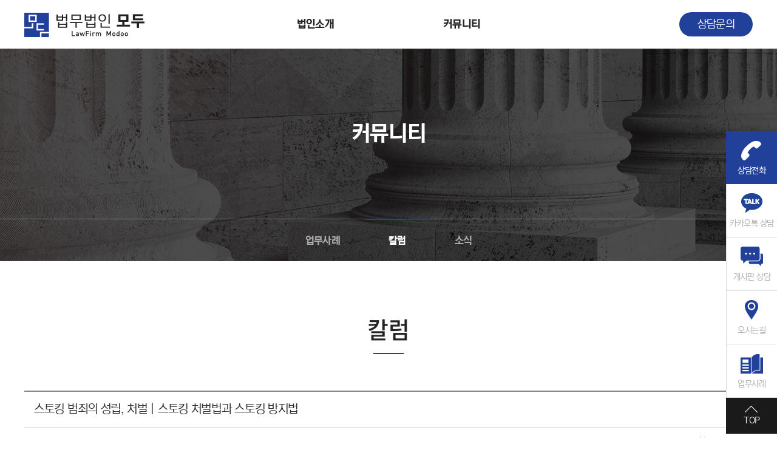

--- FILE ---
content_type: text/html; charset=UTF-8
request_url: http://modoolaw.kr/sub/sub02_02.php?boardid=column&mode=view&idx=15&sk=&sw=&offset=36&category=
body_size: 45183
content:
<!DOCTYPE html>
 <html lang="ko">
<head>
	<meta charset="utf-8">
	<meta http-equiv="X-UA-Compatible" content="IE=Edge">
	<meta content="width=device-width,initial-scale=1.0,minimum-scale=1.0,maximum-scale=1.0,user-scalable=no" name="viewport">
	<meta name="format-detection" content="telephone=no">
	<title>법무법인 모두</title>
	<meta name="subject" content="법무법인 모두">
	<meta name="description" content="법무법인 모두">
	<meta name="keywords" content="법무법인 모두">

		<meta name="naver-site-verification" content="0c4a0bbf87dc00ff9fff71c6135f3026a387ad32"/> 
			<meta name="google-site-verification" content="Ox8HIDZ7bzIfe_KI3N5Hd0CHgCqTvsCDCrB38WL0IXg"/> 
	
	<meta property="og:type" content="website">
	<meta property="og:title" content="법무법인 모두">
	<meta property="og:description" content="법무법인 모두">
		<meta property="og:image" content="http://modoolaw.kr/images/sns_link.png">
		<meta property="og:url" content="http://modoolaw.kr/">
	<link rel="canonical" href="http://modoolaw.kr">

	<link href="https://fonts.googleapis.com/css2?family=Montserrat:wght@100;200;300;400;500;600;700;800;900&display=swap" rel="stylesheet">
	<link rel="stylesheet" type="text/css" href="/css/notosanskr.css">
	<link rel="stylesheet" type="text/css" href="/css/animate.css">
	<link rel="stylesheet" type="text/css" href="/css/reset.css">
	<link rel="stylesheet" type="text/css" href="/css/doc.css">
	<link rel="stylesheet" type="text/css" href="/css/board.css">
	<link rel="stylesheet" type="text/css" href="/css/layout.css">
	<link rel="stylesheet" type="text/css" href="/css/slick.css">
	<link rel="stylesheet" type="text/css" href="/css/swiper.min.css">
	<link rel="stylesheet" type="text/css" href="/css/responsive.css">
	
	
	<script type="text/javascript" src="/js/jquery-1.11.1.min.js"></script>
	<script type="text/javascript" src="/js/jquery.gnb.js"></script>
	<script type="text/javascript" src="/js/quickmenu.js"></script>
	<script type="text/javascript" src="/js/jquery.easing.1.3.js"></script>	
	<script type="text/javascript" src="/js/slick.js"></script> 	
	<script type="text/javascript" src="/js/slick-animation.min.js"></script> 	
	<script type="text/javascript" src="/js/swiper.min.js"></script>
	<script type="text/javascript" src="/js/jquery.ui.js"></script>
	<script type="text/javascript" src="/fancybox/lib/jquery.mousewheel-3.0.6.pack.js"></script>
	<script type="text/javascript" src="/fancybox/source/jquery.fancybox.pack.js?v=2.1.5"></script>
	<link rel="stylesheet" type="text/css" href="/fancybox/source/jquery.fancybox.css?v=2.1.5" media="screen">
	<script type="text/javascript" src="/js/wow.min.js"></script>
	<script type="text/javascript" src="/js/script.js"></script>
	
</head>

<body id="sub">
<div id="skipToContent">
		<a href="#container">본문 바로가기</a>
		<a href="#gnb">주메뉴 바로가기</a>
</div>
<div id="wrapper"> 
	<!-- // header -->
     <header id="header">
		<div class="contain">
			<h1 class="sitelogo"><a href="/index.php"><img src="/images/common/logo.png" alt="법무법인 모두"></a></h1>				
			<div id="gnb">
				<h2 class="blind">주메뉴</h2>
				<ul>
					<li><a href="/sub/sub01_01.php">법인소개</a>
						<div class="submenu">
							<ul>
								<li><a href="/sub/sub01_01.php">법무법인 소개</a></li>
								<li><a href="/sub/sub01_02.php"> 전문가 소개</a></li>
								<li><a href="/sub/sub01_03.php">오시는길</a></li>
								<li><a href="/sub/sub01_04.php">인재채용</a></li>
							</ul>
						</div>
					</li>
					<li><a href="/sub/sub02_01.php">커뮤니티</a>
						<div class="submenu">
							<ul>
								<li><a href="/sub/sub02_01.php">업무사례</a></li>
								<li><a href="/sub/sub02_02.php">칼럼</a></li>
								<li><a href="/sub/sub02_03.php">소식</a></li>
							</ul>
						</div>
					</li>
				</ul>
			</div>
			<div class="util"><a href="/sub/sub03_01.php">상담문의</a></div>
			<a href="#menu" class="btn-m-menu"><span>메뉴</span></a><!-- for mobile -->
		</div>
		<div class="submenu-bg"></div>
	</header>
	<!-- header //-->

	<!-- for mobile -->
	<div id="menu" class="mobile-navigation">
		<div class="home"><a href="/index.php"><img src="/images/common/logo.png" alt="법무법인 모두"></a></div>
		<nav class="nav-menu">			
		</nav>
		<a href="javascript:void(0);" class="close">Close</a>
	</div>
	<div class="mobile-overlay"></div>
    <div class="sub-visual sv2">
	<div class="content">		
		<h2>커뮤니티</h2>
	</div>
</div>

<div id="lnb">
	<div class="lnb">
		<ul  class="">
			<li class=""><a href="../sub/sub02_01.php">업무사례</a></li>
			<li class="active"><a href="../sub/sub02_02.php">칼럼</a></li>
			<li class=""><a href="../sub/sub02_03.php">소식</a></li>
		</ul>
	</div>
</div>

<div class="path-menu"> <!-- 모바일메뉴 -->
	<div class="submenu">
		<a href="javascript:vold(0);" class="tit"><span class="page-name"></span></a>
		<div class="menu"></div>
	</div>
</div><div id="quick" class="type2">
	<div class="quickmenu">
		<ul>
			<li>
				<a href="tel:031-213-1187">
					<div class="icon"><img src="../images/common/quick_icon1.png" alt=""></div>
					<p class="tit">상담전화</p>
				</a>
			</li>
			<li>
				<a href="http://pf.kakao.com/_qecvb/chat" target="_blank">
					<div class="icon"><img src="../images/common/quick_icon2.png" alt=""></div>
					<p class="tit">카카오톡 상담</p>
				</a>
			</li>
			<li>
				<a href="/sub/sub03_01.php">
					<div class="icon"><img src="../images/common/quick_icon3.png" alt=""></div>
					<p class="tit">게시판 상담</p>
				</a>
			</li>
			<li>
				<a href="/sub/sub01_03.php">
					<div class="icon"><img src="../images/common/quick_icon4.png" alt=""></div>
					<p class="tit">오시는길</p>
				</a>
			</li>
			<li>
				<a href="/sub/sub02_01.php">
					<div class="icon"><img src="../images/common/quick_icon5.png" alt=""></div>
					<p class="tit">업무사례</p>
				</a>
			</li>
			<li>
				<a href="#Intro" class="scroll-top main-top"  data-menuanchor="Intro"><div class="top">TOP</div></a>
			</li>
		</ul>
	</div>
</div>
<div id="container">
	<div class="sub-title">
		<h2>칼럼</h2>
	</div>
	<div class="real-cont">
		<div class="contain">
		<!--// content -->
			<div class="column-wrap">
				<style link rel="/css/style.css"></style>
<script type="text/javascript" src="/common/js/Newcalendar.js"></script>
<script type="text/javascript" src="/common/js/common.js"></script>
<script src="//t1.daumcdn.net/mapjsapi/bundle/postcode/prod/postcode.v2.js"></script>
<script type="text/javascript" src="/module/board/md5.js"></script>
<script type="text/javascript" src="/module/board/jquery.kcaptcha.js"></script>
<!-- 에디터 summernote -->
<link rel="stylesheet" href="/common/lib/summernote/summernote-lite.min.css">
<script src="/common/lib/summernote/summernote-lite.min.js" type="text/javascript"></script>
<script src="/common/lib/summernote/lang/summernote-ko-KR.min.js"></script>
<!-- 비디오 -->
<link href="/common/lib/videojs/video-js.min.css" rel="stylesheet">
<link href="/common/lib/videojs/forest.css" rel="stylesheet">
<script src="/common/lib/videojs/video.min.js"></script>
<script src="/common/lib/videojs/videojs-hlsjs-plugin.js"></script>
<!-- 비메오 -->
<script src="//player.vimeo.com/api/player.js"></script>
<!-- 유튜브 -->
<script src="//www.youtube.com/iframe_api"></script>
<script language="javascript">
function download(boardid,b_idx,idx,tp){
	//이미지 포맷시 이미지 보여줌
	switch(tp) {
		case("image/pjpeg"):
		case("image/jpeg"):
		case("image/x-png"):
		case("image/png"):
		case("image/gif"):
			//팝업 뷰
			obj	= window.open("/module/board/imgview.php?boardid="+boardid+"&b_idx="+b_idx+"&idx="+idx,"download","width=100,height=100,menubars=0, toolbars=0");
			break;

		default:
		//다운로드
		var $iframe;
		if (($iframe = $('#download_iframe')).length === 0) {
			$iframe = $("<iframe id='download_iframe'" +
				" style='display: none' src='about:blank'></iframe>"
				).appendTo("body");
		}
		
		$("#download_iframe").attr("src", "/module/board/download.php?boardid="+boardid+"&b_idx="+b_idx+"&idx="+idx);
	}
}

function openFileLayer(){
	var fileLayer = document.getElementById("fileLayer");
	if(fileLayer.style.display !='block') {
		fileLayer.style.display = 'block';
	}else{
		fileLayer.style.display = 'none';
	}
	return false
}
</script>

		<div class="board-view">
			<div class="board-view-tit">
				<h3>스토킹 범죄의 성립, 처벌 | 스토킹 처벌법과 스토킹 방지법</h3>
			</div>
			<div class="board-view-info">
				<span class="name"><strong>관리자</strong></span>
				<span class="date">2023-05-18</span>
				<span class="hit"><strong>조회수</strong> 1,301</span>
			</div>
						<div class="board-view-cnt">
							
				
				
				
				
				<p style="text-align: left; line-height: 1;"><span>﻿</span><img src="/uploaded/summernote/202305/c3884994036c8ba716bd35770373f01d.png" style="width: 700px;"><br></p><p style="text-align: left;"><br></p><p style="text-align: left;"><br></p><p style="text-align: left;"><br></p><p style=""><b><span style="font-size: 30px;">스토킹 범죄로 조사받고 있다면(성립, 처벌 그리고 스토킹처벌법과 스토킹방지법)</span></b></p><p style=""><br></p><p style="line-height: 2;"><br></p><p style="line-height: 2; margin-left: 25px;">안녕하세요. 법무법인 모두 구<span style="letter-spacing: -0.03em;">본준 대표 변호사입니다.&nbsp;</span></p><p style="line-height: 2; margin-left: 25px;"><br></p><p style="line-height: 2; margin-left: 25px;">2021년 10월 21일부터 스토킹범죄의 처벌 등에 관한 법률(약칭: 스토킹처벌법)이 시행되었습니다.</p><p style="line-height: 2; margin-left: 25px;">이 법이 시행됨에 따라 많은 사람들이 스토킹 범죄로 형사입건되거나 처벌받고 있는데요.&nbsp;</p><p style="line-height: 2; margin-left: 25px;"><br></p><p style="line-height: 2; margin-left: 25px;">스토킹 범죄는 연인이나 가까운 사람들 사이에 발생하는 경우가 대부분임에 비해 그 피해가 막심한 경우가 많기 때문에 스토킹처벌법의 법정형도 상당히 무거운 편이죠.</p><p style="line-height: 2; margin-left: 25px;"><br></p><p style="line-height: 2; margin-left: 25px;">오늘은 <font color="#2f49ca"><b>어떤 경우에 스토킹 범죄가 성립하는지</b></font>, <font color="#2f49ca"><b style="">처벌수위는 어느정도인지</b></font> 그리고 <b><font color="#2f49ca">스토킹처벌법과 스토킹방지법이 무엇인지</font></b> 말씀드려보려 합니다.</p><p style="line-height: 2; margin-left: 25px;"><br></p><p style="line-height: 2; margin-left: 25px;">참고로 법이 시행된지 얼마되지 않아서 스토킹범죄에 해당되지 않는 경우임에도 형사입건 된 경우도 많은데 이런 경우에는 어떻게 대응해야하는지도 말씀드려 보겠습니다. 가해자와 피해자사이의 속사정은 고려하지 않은 채 스토킹행위에 해당한다는 이유만으로 형사입건된 사례들도 꽤 많더군요.</p><p style="line-height: 2;"><br></p><p style="line-height: 2;"><br></p><p style="line-height: 2;"><br></p><p class="MsoNormal" style="margin-bottom: 0cm; font-family: &quot;NEXON Lv2 Gothic&quot;, &quot;Open Sans&quot;, AppleGothic, helvetica, sans-serif; letter-spacing: normal; line-height: normal;"><br></p><p style="line-height: 2; margin-left: 25px;"><img src="/uploaded/summernote/202305/1e58a8b16087e4e391af759492ab1c91.png" style="width: 40px;"><br></p><p style="line-height: 1; margin-left: 25px;"><br></p><p style="line-height: 2; margin-left: 25px;"><span style="font-size: 22px;"><b>1. 스토킹행위와 스토킹범죄: 성립요건</b></span></p><p class="MsoNormal" style="margin-bottom: 0cm; font-family: &quot;NEXON Lv2 Gothic&quot;, &quot;Open Sans&quot;, AppleGothic, helvetica, sans-serif; letter-spacing: normal; line-height: normal;"><span lang="EN-US"><span style="letter-spacing: -0.48px; color: rgb(206, 198, 206);"><br></span></span></p><p class="MsoNormal" style="margin-bottom: 0cm; font-family: &quot;NEXON Lv2 Gothic&quot;, &quot;Open Sans&quot;, AppleGothic, helvetica, sans-serif; letter-spacing: normal; line-height: normal; margin-left: 25px;"><span lang="EN-US"><font color="#9c9c94"><span style="letter-spacing: -0.48px;">────────────────────────────────────────</span><span style="letter-spacing: -0.48px;">──────────────────────────────────</span></font><br></span></p><div><span lang="EN-US"><span style="letter-spacing: -0.48px; color: rgb(206, 198, 206);"><br></span></span></div><p style="line-height: 2; margin-left: 25px;"><span style="letter-spacing: -0.48px;">「스토킹처벌법 제2조 제1호」</span><br></p><p style="line-height: 2; margin-left: 25px;"><br></p><p style="line-height: 2; margin-left: 25px;"><b><font color="#2f49ca">스토킹행위</font></b>란 상대방의 의사에 반하여 정당한 이유없이 상대방 또는 그의 동거인, 가족에 대하여 아래와 같은 행위를 하여 상대방에게 불안감 또는 공포심을 일으키는 것을 말합니다.&nbsp;</p><p style="line-height: 2; margin-left: 25px;"><br></p><p style="line-height: 2; margin-left: 50px;">① 접근하거나 따라다니거나 진로를 막아서는 행위</p><p style="line-height: 2; margin-left: 50px;">② 주거, 직장, 학교, 그 밖에 일상적으로 생활하는 장소 또는 그 부근에서 기다리거나 지켜보는 행위</p><p style="line-height: 2; margin-left: 50px;">③ 우편, 전화, 팩스 또는 정보통신망을 이용하여 물건이나 글, 말, 부호, 음향, 그림, 영상, 화상을 도달하게 하는 행위</p><p style="line-height: 2; margin-left: 50px;">④ 직접 또는 제3자를 통하여 물건등을 도달하게 하거나 주거 등 또는 그 부근에 물건 등을 두는 행위</p><p style="line-height: 2; margin-left: 50px;">⑤ 주거 등 또는 그 부근에 놓여져 있는 물건등을 훼손하는 행위</p><p style="line-height: 2; margin-left: 25px;"><br></p><p style="line-height: 2; margin-left: 25px;">위 행위를 <font color="#2f49ca" style=""><b>지속적, 반복적</b></font>으로 하는 경우에는&nbsp;<span style="background-color: rgb(47, 73, 202);"><font color="#ffffff"><b>스토킹 범죄</b></font></span>에 해당하게 되며, 이 경우 스토킹 처벌법에 따라 처벌받게 됩니다.</p><p style="line-height: 2; margin-left: 25px;"><br></p><p style="line-height: 2; margin-left: 25px;">이하 어떤 경우에 스토킹 범죄로 볼 수 있고, 어떤 경우에 스토킹 범죄로 볼 수 없는지 살펴보죠.</p><p style="line-height: 2; margin-left: 25px;"><br></p><p style="line-height: 2; margin-left: 25px;"><br></p><p style="line-height: 2; margin-left: 25px;"><br></p><p class="MsoNormal" style="margin-bottom: 0cm; font-family: &quot;NEXON Lv2 Gothic&quot;, &quot;Open Sans&quot;, AppleGothic, helvetica, sans-serif; letter-spacing: normal; line-height: normal;"><br></p><p style="line-height: 2; margin-left: 25px;"><img src="http://modoolaw.kr/uploaded/summernote/202305/1e58a8b16087e4e391af759492ab1c91.png" style="letter-spacing: -0.48px; width: 40px;"><br></p><p style="line-height: 1; margin-left: 25px;"><br></p><p style="line-height: 2; margin-left: 25px;"><b><span style="font-size: 22px;">2. 스토킹 범죄로 볼 수 있는 사례들</span></b></p><p style="line-height: 2; margin-left: 25px;"><font color="#9c9c94"><span style="font-family: &quot;NEXON Lv2 Gothic&quot;, &quot;Open Sans&quot;, AppleGothic, helvetica, sans-serif; letter-spacing: -0.48px;">────────────────────────────────────────</span><span style="font-family: &quot;NEXON Lv2 Gothic&quot;, &quot;Open Sans&quot;, AppleGothic, helvetica, sans-serif; letter-spacing: -0.48px;">──────────────────────────────────</span></font><br></p><p style="line-height: 2; margin-left: 25px;"><br></p><p style="line-height: 2; margin-left: 25px;"><span style="font-size: 18px;"><b><i>① 전 남편이 스토킹한 경우</i></b></span></p><p style="line-height: 2; margin-left: 50px;">피해 여성은 의처증을 앓고 있던 전 남편에게 이혼을 요구하고 집을 나옴.</p><p style="line-height: 2; margin-left: 50px;">이후 이혼 소송 중 전 남편은 피해여성에게 지속적인 문자와 부재중 전화를 남기고, 피해여성의 주변 사람들에게까지 연락하고 만날 것을 요구함.</p><p style="line-height: 2; margin-left: 50px;"><font color="#2f49ca"><b><br></b></font></p><p style="line-height: 2; margin-left: 50px;"><b style=""><font style="background-color: rgb(206, 0, 0);" color="#ffffff">▶ 스토킹 범죄 성립 O&nbsp;</font></b></p><p style="line-height: 2; margin-left: 25px;"><br></p><p style="line-height: 2; margin-left: 25px;"><br></p><p style="line-height: 2; margin-left: 25px;"><b><i><span style="letter-spacing: -0.48px; font-size: 18px;">②&nbsp;</span><span style="font-size: 18px;">지속, 반복적으로 페이스북으로 DM을 보내는 경우</span></i></b></p><p style="line-height: 2; margin-left: 50px;">게임과 커뮤니티를 통해 알게 된 가해자가, 피해자의 페이스 북 등 SNS 계정을 알아내어 댓글을 달고, 다이렉트메시지(DM)을 반복적으로 보냄. 이후에도 피해자는 가해자에게 수차례 거절의사를 밝히고 가해자의 계정까지 차단하였으나 새로운 계정을 만들어 DM을 보냄.</p><p style="line-height: 2; margin-left: 50px;"><b style="color: rgb(47, 73, 202); letter-spacing: -0.48px;"><br></b></p><p style="line-height: 2; margin-left: 50px;"><b style="letter-spacing: -0.48px;"><font color="#ffffff" style="background-color: rgb(206, 0, 0);">▶ 스토킹 범죄 성립 O&nbsp;</font></b><br></p><p style="line-height: 2; margin-left: 25px;"><br></p><p style="line-height: 2; margin-left: 25px;"><br></p><p style="line-height: 2; margin-left: 25px;"><b><i><span style="letter-spacing: -0.48px; font-size: 18px;">③&nbsp;</span><span style="font-size: 18px;">전 여자친구가 스토킹한 경우</span></i></b></p><p style="line-height: 2; margin-left: 50px;">전 여자친구이자 직장동료였던 가해자가 피해자에게 다시 만날것을 요구하면서 문자메세지를 보내고, 피해자가 거절을 하자 유사한 내용의 문자, 카톡을 반복하여 보냄. 피해자가 가해자의 연락처를 차단하였으나 가해자는 피해자의 가족과 친구들에게도 연락하고, 다른 번호로 피해자에게 연락함. 피해자가 연락처를 바꾸자, 가해자는 피해자의 집에까지 찾아와 피해자의 어머니와 여동생을 만나 가해자의 연락처를 알려달라고 요구함.</p><p style="line-height: 2; margin-left: 50px;"><b style="letter-spacing: -0.48px; color: rgb(47, 73, 202);"><br></b></p><p style="line-height: 2; margin-left: 50px;"><b style="letter-spacing: -0.48px;"><font color="#ffffff" style="background-color: rgb(206, 0, 0);">▶ 스토킹 범죄 성립 O&nbsp;</font></b><br></p><p style="line-height: 2; margin-left: 25px;"><br></p><p style="line-height: 2; margin-left: 25px;"><br></p><p style="line-height: 2; margin-left: 25px;"><b><i><span style="letter-spacing: -0.48px; font-size: 18px;">④&nbsp;</span><span style="font-size: 18px;">모르는 사람이 스토킹한 경우</span></i></b></p><p style="line-height: 2; margin-left: 50px;"><br></p><p style="line-height: 2; margin-left: 50px;"><img src="/uploaded/summernote/202305/c5ea840568d5b79158f41e4694fbdcbc.jpg" style="width: 25%;"><br></p><p style="line-height: 2; margin-left: 50px;"><span style="font-family: se-nanumgothic, arial, &quot;\\B098눔고딕&quot;, nanumgothic, sans-serif, Meiryo; font-size: 13px; letter-spacing: normal; text-align: center; white-space: break-spaces; background-color: rgb(255, 255, 255);"><font color="#cec6ce">▲ 출처: 실화탐사대</font></span><br></p><p style="line-height: 2; margin-left: 50px;"><span style="color: rgb(85, 85, 85); font-family: se-nanumgothic, arial, &quot;\\B098눔고딕&quot;, nanumgothic, sans-serif, Meiryo; font-size: 13px; letter-spacing: normal; text-align: center; white-space: break-spaces; background-color: rgb(255, 255, 255);"><br></span></p><p style="line-height: 2; margin-left: 50px;">맥심 잡지모델로 활동 중인 피해자는 인터넷(아프리카) 방송이나 SNS로 팬들과 자주 소통함. 그런데 언젠가부터 피해자와 같은 동네에 사는 가해자가 자신의 출퇴근 시간에 맞추어 기다리고 있는 모습을 목격함. 처음에는 이상한 느낌이 들었으나 피해자가 휴가여서 출근하지 않는 날에도 피해자가 지나다니는 길에서 기다리고 있는 모습을 봄. 심지어 가해자는 피해자를 계속 따라다니며 지하철이나 버스정류장까지 옴.&nbsp;</p><p style="line-height: 2; margin-left: 50px;"><br></p><p style="line-height: 2; margin-left: 50px;">나중에 밝혀진 사실이나 사실 <u>가해자는 피해자가 운영하는 인터넷 방송의 애청자</u>였고, 인터넷 방송에 비춰진 피해자의 모습을 좋아하게된 가해자가 피해자의 일거수 일투족을 감시하기 시작하였던 것.</p><p style="line-height: 2; margin-left: 50px;"><b style="letter-spacing: -0.48px; color: rgb(47, 73, 202);"><br></b></p><p style="line-height: 2; margin-left: 50px;"><b style="letter-spacing: -0.48px;"><font color="#ffffff" style="background-color: rgb(206, 0, 0);">▶ 스토킹 범죄 성립 O&nbsp;</font></b><br></p><p style="line-height: 2; margin-left: 25px;"><br></p><p style="line-height: 2; margin-left: 25px;"><br></p><p style="line-height: 2; margin-left: 25px;"><br></p><p style="line-height: 2; margin-left: 25px;"><img src="http://modoolaw.kr/uploaded/summernote/202305/1e58a8b16087e4e391af759492ab1c91.png" style="letter-spacing: -0.48px; width: 40px;"><br></p><p style="line-height: 1; margin-left: 25px;"><br></p><p style="line-height: 2; margin-left: 25px;"><b><span style="font-size: 22px;">3. 스토킹 범죄로 볼 수 없는 사례들</span></b></p><p style="line-height: 2; margin-left: 25px;"><span style="color: rgb(156, 156, 148); letter-spacing: -0.48px; font-family: &quot;NEXON Lv2 Gothic&quot;, &quot;Open Sans&quot;, AppleGothic, helvetica, sans-serif;">────────────────────────────────────────</span><span style="color: rgb(156, 156, 148); letter-spacing: -0.48px; font-family: &quot;NEXON Lv2 Gothic&quot;, &quot;Open Sans&quot;, AppleGothic, helvetica, sans-serif;">──────────────────────────────────</span><b><span style="font-size: 22px;"><br></span></b></p><p style="line-height: 2;"><br></p><p style="line-height: 2; margin-left: 25px;"><i><b><span style="letter-spacing: -0.48px; font-size: 18px;">①&nbsp;</span><span style="font-size: 18px;">피해자에게 직접적으로 글이나 영상이 도달되지 않은 경우</span></b></i></p><p style="line-height: 2; margin-left: 25px;"><br></p><p style="line-height: 2; margin-left: 50px;">피해자는 지인을 통해 본인의 사진이 다른 사람의 SNS 게시물에 올려져 있다는 이야기를 전해들음. 확인결과, 피해자를 알지 못하는 사람이 피해자의 페이스북에 올린 사진을 저장 또는 캡쳐하여 지속적으로 게시하고 애인인척 글을 게재하였던 것. 이를 보게된 피해자는 상당한 불안감에 휩싸임</p><p style="line-height: 2; margin-left: 50px;"><b style="letter-spacing: -0.48px;"><font color="#ffffff" style="background-color: rgb(206, 0, 0);"><br></font></b></p><p style="line-height: 2; margin-left: 50px;"><b style="letter-spacing: -0.48px;"><font color="#ffffff" style="background-color: rgb(47, 73, 202);">▶ 스토킹 범죄 성립 X&nbsp;</font></b><br></p><p style="line-height: 2; margin-left: 50px;"><b style="letter-spacing: -0.48px;"><font color="#ffffff" style="background-color: rgb(206, 0, 0);"><br></font></b></p><p style="line-height: 2; margin-left: 50px;">피해자에게 글이나 영상이 직접 도달하지 않았기 때문.</p><p style="line-height: 2; margin-left: 50px;">다만 <u style="">민사상 초상권을 침해하여 손해배상 책임</u>을 물을 수도 있고, <u style="">피해자를 모욕하거나 명예를 훼손하는 행위를 하였다면 모욕죄 또는 명예훼손죄가 성립</u>될 수 있음.</p><p style="line-height: 2; margin-left: 50px;"><br></p><p style="line-height: 2; margin-left: 25px;"><br></p><p style="line-height: 2; margin-left: 25px;"><b><i><span style="letter-spacing: -0.48px;"><span style="letter-spacing: -0.48px; font-size: 18px;">②&nbsp;</span></span><span style="font-size: 18px;">스토킹행위가 1회만 이루어진 경우</span></i></b></p><p style="line-height: 2; margin-left: 50px;">피해자는 예전 남자친구가 SNS에서 DM(다이렉트메시지)로 자신의 안부를 묻자 답변을 함. 이때 예전 남자친구는 피해자에게 이직한 피해자의 직장과 사는 곳의 이야기를 함. 예전 남자친구에게 아무런 이야기를 한 적 없었던 피해자는 자신의 신상에 대해 알고 있는 예전 남자친구에게 놀라는 한편 불안감을 느낌.</p><p style="line-height: 2; margin-left: 50px;"><br></p><p style="line-height: 2; margin-left: 50px;"><b style="letter-spacing: -0.48px;"><font color="#ffffff" style="background-color: rgb(47, 73, 202);">▶ 스토킹 범죄 성립 X&nbsp;</font></b><br></p><p style="line-height: 2; margin-left: 50px;"><br></p><p style="line-height: 2; margin-left: 50px;">예전 남자친구가 피해자에게 수차례 문자나 연락을 하고 집에 찾아온다면 스토킹범죄가 성립될 수 있으나, 단 1회만 위와 같은 행위가 있었다면 지속성, 반복성이 없어 스토킹 범죄라고 볼 수 없음.&nbsp;</p><p style="line-height: 2; margin-left: 50px;">다만 1회의 스토킹 행위라고 하더라도 스토킹 처벌법 제3조에 따라 피해자는 경찰에 신고를 할 수 있고, 이 경우 경찰은 예전 남자친구에게 <u>스토킹 행위를 자제할 것을 통보하고 스토킹 행위가 지속적 또는 반복적으로 이루어지는 경우 처벌할 수 있음을 경고</u>할 수 있는 등 <font color="#2f49ca"><b>응급조치</b></font>를 할 수 있음.</p><p style="line-height: 2; margin-left: 25px;"><br></p><p style="line-height: 2;"><br></p><p style="line-height: 2; margin-left: 25px;"><img src="http://modoolaw.kr/uploaded/summernote/202305/1e58a8b16087e4e391af759492ab1c91.png" style="letter-spacing: -0.48px; width: 40px;"><br></p><p style="line-height: 1; margin-left: 25px;"><br></p><p style="line-height: 2; margin-left: 25px;"><span style="font-size: 22px;"><b>4. 스토킹 범죄에 대한 조치 및 처벌</b></span></p><p style="margin-left: 25px; line-height: 2;"><span style="color: rgb(156, 156, 148); letter-spacing: -0.48px; font-family: &quot;NEXON Lv2 Gothic&quot;, &quot;Open Sans&quot;, AppleGothic, helvetica, sans-serif;">────────────────────────────────────────</span><span style="color: rgb(156, 156, 148); letter-spacing: -0.48px; font-family: &quot;NEXON Lv2 Gothic&quot;, &quot;Open Sans&quot;, AppleGothic, helvetica, sans-serif;">──────────────────────────────────</span><b><span style="font-size: 22px;"><br></span></b></p><p style="line-height: 2;"><br style="letter-spacing: -0.48px;"></p><p style="line-height: 2; margin-left: 25px;"><b><span style="font-size: 18px;">◆&nbsp;</span><span style="font-size: 18px; letter-spacing: -0.03em;">「&nbsp;</span><span style="letter-spacing: -0.03em; font-size: 18px;">응급조치(제3조)&nbsp;</span><span style="letter-spacing: -0.48px; font-size: 18px;">」 :</span><span style="font-size: 18px; letter-spacing: -0.03em;">&nbsp;경찰관이 조치</span></b></p><p style="line-height: 2; margin-left: 25px;">- 스토킹행위의 제지, 중단 통보 및 지속적 또는 반복적으로 할 경우 처벌 경고</p><p style="line-height: 2; margin-left: 25px;">- 스토킹행위자와 피해자 등의 분리 및 범죄수사</p><p style="line-height: 2; margin-left: 25px;">- 피해자 등에 대한 긴급 응급조치 및 잠정조치 요청 절차 안내</p><p style="line-height: 2; margin-left: 25px;">- <u style="">상담소 또는 보호시설로의 피해자 등 인도</u>(피해자 등이 동의한 경우만 해당)</p><p style="line-height: 2; margin-left: 25px;"><br></p><p style="line-height: 2; margin-left: 25px;"><br></p><p style="line-height: 2; margin-left: 25px;"><b><span style="letter-spacing: -0.48px;"><span style="font-size: 18px;">◆</span></span><span style="font-size: 18px;">&nbsp;</span><span style="letter-spacing: -0.48px;"><span style="font-size: 18px; letter-spacing: -0.03em;">「&nbsp;</span></span><span style="letter-spacing: -0.03em; font-size: 18px;">긴급응급조치(제4조)&nbsp;</span><span style="letter-spacing: -0.48px;"><span style="letter-spacing: -0.48px; font-size: 18px;">」</span></span><span style="letter-spacing: -0.03em; font-size: 18px;">&nbsp;: 경찰관이 조치</span></b></p><p style="line-height: 2; margin-left: 25px;">- 스토킹 행위의 상대방이나 그 <u style="">주거 등으로부터 100미터 이내의 접근 금지</u></p><p style="line-height: 2; margin-left: 25px;">- 스토킹 행위의 상대방에 <u style="">전기통신을 이용한 접근 금지</u></p><p style="line-height: 2; margin-left: 25px;"><br></p><p style="line-height: 2; margin-left: 25px;"><br></p><p style="line-height: 2; margin-left: 25px;"><b><span style="letter-spacing: -0.48px;"><span style="letter-spacing: -0.48px;"><span style="font-size: 18px;">◆</span></span></span><span style="font-size: 18px;">&nbsp;</span><span style="letter-spacing: -0.48px;"><span style="letter-spacing: -0.48px;"><span style="font-size: 18px; letter-spacing: -0.03em;">「&nbsp;</span></span></span><span style="letter-spacing: -0.03em; font-size: 18px;">잠정조치(제9조)&nbsp;</span><span style="letter-spacing: -0.48px;"><span style="letter-spacing: -0.48px;"><span style="letter-spacing: -0.48px; font-size: 18px;">」</span></span></span><span style="letter-spacing: -0.03em; font-size: 18px;">&nbsp;: 경찰관의 신청 또는 검사의 직권으로 법원에 잠정조치 청구</span></b></p><p style="line-height: 2; margin-left: 25px;">- 서면경고: 스토킹 범죄 중단할 것</p><p style="line-height: 2; margin-left: 25px;">- 피해자나 그 <u>주거 등으로부터의 100미터 이내 접근 금지</u></p><p style="line-height: 2; margin-left: 25px;">- 피해자에 대한<u><b> </b>전기통신을 이용한 접근 금지</u>: 휴대폰 전화, 문자, SNS 등</p><p style="line-height: 2; margin-left: 25px;">- <u style="">유치장 또는 구치소 유지</u></p><p style="line-height: 2; margin-left: 25px;"><br></p><p style="line-height: 2; margin-left: 25px;"><b style="letter-spacing: -0.48px;"><span style="letter-spacing: -0.48px;"><span style="letter-spacing: -0.48px;"><span style="font-size: 18px;">◆</span></span></span><span style="font-size: 18px;">&nbsp;</span><span style="letter-spacing: -0.48px;"><span style="letter-spacing: -0.48px;"><span style="font-size: 18px; letter-spacing: -0.03em;">「</span></span></span></b><b><span style="font-size: 18px;">&nbsp;벌칙</span><span style="letter-spacing: -0.48px;"><span style="letter-spacing: -0.03em; font-size: 18px;">&nbsp;</span><span style="letter-spacing: -0.48px;"><span style="letter-spacing: -0.48px;"><span style="letter-spacing: -0.48px; font-size: 18px;">」</span></span></span></span></b></p><p style="line-height: 2; margin-left: 25px;">- 단순 스토킹 범죄: <u style="">3년 이하의 징역 또는 3천만원 이하의 벌금<b>&nbsp;</b></u>(반의사 불벌죄)</p><p style="line-height: 2; margin-left: 25px;">- 흉기, 위험한 물건 휴대 이용 스토킹 범죄: <u style="">5년 이하의 징역 또는 5천만원 이하의 벌금<b>&nbsp;</b></u>(반의사 불벌죄 미적용)</p><p style="line-height: 2; margin-left: 25px;">- 잠정조치 불이행 : <u style="">2년 이하의 징역 또는 2천만원 이하의 벌금</u></p><p style="line-height: 2; margin-left: 25px;">- 긴급 응급조치 불이행: <u style="">1천만원 이하 과태료</u></p><p style="line-height: 2; margin-left: 25px;"><br></p><p style="line-height: 2; margin-left: 25px;"><br></p><p style="line-height: 2; margin-left: 25px;"><br></p><p style="margin-left: 25px; letter-spacing: -0.48px; line-height: 2;"><img src="http://modoolaw.kr/uploaded/summernote/202305/1e58a8b16087e4e391af759492ab1c91.png" style="letter-spacing: -0.48px; width: 40px;"><br></p><p style="margin-left: 25px; letter-spacing: -0.48px; line-height: 1;"><br></p><p style="line-height: 2; margin-left: 25px;"><b><span style="font-size: 22px;">5. 마치며</span></b></p><p style="line-height: 2; margin-left: 25px;"><span style="letter-spacing: -0.48px; color: rgb(156, 156, 148); font-family: &quot;NEXON Lv2 Gothic&quot;, &quot;Open Sans&quot;, AppleGothic, helvetica, sans-serif;">────────────────────────────────────────</span><span style="letter-spacing: -0.48px; color: rgb(156, 156, 148); font-family: &quot;NEXON Lv2 Gothic&quot;, &quot;Open Sans&quot;, AppleGothic, helvetica, sans-serif;">──────────────────────────────────</span><b><span style="font-size: 22px;"><br></span></b></p><p style="line-height: 2;"><br></p><p style="line-height: 2; margin-left: 25px;"><span style="letter-spacing: -0.03em;">스토킹처벌법 제정 전에는 <font color="#2f49ca"><b>경범죄 처벌법</b></font>에 따라 10만원 이하의 벌금이나 구류, 과료 정도로 처벌될 만큼 <u>스토킹 행위는 별 일 아니라는 인식이 강했던 것이 사실</u>입니다.</span><br></p><p style="line-height: 2; margin-left: 25px;"><br></p><p style="line-height: 2; margin-left: 25px;">그러나 최근 정보통신 기술의 발달로 온라인 스토킹(SNS나 문자, 카톡 등을 통한 스토킹)이 빈번하게 발생하고, 이로인해 극심한 불안감에 시달리거나, 이별하자고 하는 연인을 스토킹하다 폭행하고 살해하는 경우까지 발생하면서 스토킹 행위가 더 이상 가벼운 범죄가 아니라는 인식이 생겨나게 되었고, 2021년 10월 21일 스토킹 범죄 피해자를 실질적으로 보호할 수 있는 법이 시행되기에 이르렀습니다.</p><p style="line-height: 2; margin-left: 25px;"><br></p><p style="line-height: 2; margin-left: 25px;">다만 이 법은<font color="#ce0000"> <b>몇 가지 문제점</b></font>이 있는데,</p><p style="line-height: 2; margin-left: 25px;"><br></p><p style="line-height: 2; margin-left: 25px;">우선 「스토킹 처벌법 제18조 제3항」에 따르면 일반 스토킹 범죄를 <font color="#ffffff" style=""><b style="background-color: rgb(47, 73, 202);">반의사 불벌죄</b></font>로 규정함으로서, <u>형사입건된 가해자로부터 합의를 위한 2차 피해가 발생될 수 있다는 점</u>입니다. 스토킹 가해자가 처벌을 피하기 위해 피해자에게 합를 종용하는 과정에서 2차 피해가 발생할 수 있고 피해자의 거절로 합의에 이르지 못하는 경우에는 보복 범죄까지 이르기도 하면서 피해자가 오히려 더 큰 피해를 입게 되는 경우까지 발생할 수 있죠.</p><p style="line-height: 2; margin-left: 25px;"><br></p><p style="line-height: 2; margin-left: 25px;">이러한 상황에서 2022년 9월 '신당역 역무원 살인사건'으로 스토킹 피해 여성이 가해자로부터 살해당하는 일이 발생하자, 스토킹방지법을 보완하는 입법이 추진되었고, 2022년 12월 28일 제401회국회(임시회) 제4차 본회의에서&nbsp;<font color="#2f49ca"><b>스토킹 방지 및 피해자 보호 등에 관한 법률 (약칭: 스토킹 방지법)</b></font>이 가결되었습니다. 그리고 2023년 7월 18일 시행을 앞두고 있죠.</p><p style="line-height: 2; margin-left: 25px;"><br></p><p style="line-height: 2; margin-left: 25px;"><font color="#2f49ca"><b>스토킹방지법</b></font>은 가해자의 처벌도 처벌이지만, <u style="">피해자의 피해를 최소화하고자 하는데 그 목적</u>이 있습니다. 2차피해를 방지하고, 피해자 지원시설을 설치하며, 경찰관의 즉시 출동 등을 주요골자로 합니다.</p><p style="line-height: 2; margin-left: 25px;"><br></p><p style="line-height: 2; margin-left: 25px;">한편, 가해행위를 한 사람에 대한 처벌이나 조치가 과도하다는 지적도 있습니다. 가해자와 피해자 사이의 사정은 살피지 않고 피해자만을 보호하기 위해 아직 형이 확정되지 않은 피의자를 마치 수형자처럼 취급하며 행위에 비해 형벌이 지나치게 무겁다는 의견도 있습니다.&nbsp;</p><p style="line-height: 2; margin-left: 25px;"><br></p><p style="line-height: 2; margin-left: 25px;"><img src="http://modoolaw.kr/uploaded/summernote/202305/06d41444542cc243861f2e4b13c8110a.png" style="width: 40px; font-family: &quot;NEXON Lv2 Gothic&quot;, &quot;Open Sans&quot;, AppleGothic, helvetica, sans-serif; letter-spacing: normal; height: auto !important;"><br></p><p style="line-height: 2; margin-left: 25px;"><span style="letter-spacing: -0.48px;"><br></span></p><p style="line-height: 2; margin-left: 25px;"><font color="#085294"><span style="letter-spacing: -0.48px;">예를 들어&nbsp;</span>헤어진 여자친구와 동거하던 남자친구가, 여자친구의 집에 놔두었던 자신의 옷가지 등 <u>물건을 돌려받기 위해 여자친구에게 수차례 연락</u>을 하였으나 연락처를 차단당하고 스토킹 범죄로 신고당하거나, 헤어진 남자친구에게 <u>큰 돈을 빌려준 여자가 돈을 돌려줄 것을 수차례 요구</u>하였음에도 연락처를 차단하고 심지어 스토킹범죄로 신고를 하는 경우에까지 스토킹처벌법으로 신고하는 경우가 있을 것 입니다.&nbsp;</font></p><p style="line-height: 2; margin-left: 25px;"><font color="#085294"><br></font></p><p style="line-height: 2; margin-left: 25px;"><span style="letter-spacing: -0.03em;"><font color="#085294">또한 스토킹처벌법을 <u>악용하여 채무를 면탈하려 하거나, 민사소송 등 다른 사건에서 우월한 지위를 확보하고자 고소</u>하는 경우도 있을 수 있을 겁니다.</font></span><br></p><p style="line-height: 2; margin-left: 25px;"><span style="letter-spacing: -0.03em;"><br></span></p><p style="line-height: 2; margin-left: 25px;"><img src="http://modoolaw.kr/uploaded/summernote/202305/df903d26ab03dc3518b033443c6919c1.png" style="width: 40px; font-family: &quot;NEXON Lv2 Gothic&quot;, &quot;Open Sans&quot;, AppleGothic, helvetica, sans-serif; letter-spacing: normal; height: auto !important;"><span style="letter-spacing: -0.03em;"><br></span></p><p style="line-height: 2; margin-left: 25px;"><br></p><p style="line-height: 2; margin-left: 25px;">물론 위법성조각 사유를 들어 스토킹처벌법상 범죄가 성립하지 않는다는 주장을 할 수 있겠지만, 법을 잘 모르는 일반인이 수사기관에 법리적인 의견을 제대로 정리하여 주장을 할 수 있을지는 의문이죠.</p><p style="line-height: 2; margin-left: 25px;"><br></p><p style="line-height: 2; margin-left: 25px;">결국 이런 경우에는 반드시 변호사가 필요하게 될 것이며, 무혐의 처분을 받는다고 하더라도 피의자로 형사입건된 기간 동안 받는 정신적 고통과 이미 지출된 변호사비용은 돌려받지 못하게 될 것입니다.</p><p style="line-height: 2; margin-left: 25px;"><br></p><p style="line-height: 2; margin-left: 25px;">스토킹 피해자는 충분히 보호받아야하고, 스토킹 범죄는 절대로 해서는 안되지만, 스토킹 보호법과 스토킹 방지법이 악용될 소지도 존재하는 만큼 해당 법에 위법성이 조각되는 경우를 명시하여 구체적타당성을 높일 수 있는 방안도 생각해보아야 하지 않나 싶네요.</p><p style="line-height: 2; margin-left: 25px;"><br></p><p style="line-height: 2; margin-left: 25px;">이상으로 스토킹범죄에 대해 알아보았습니다.</p><p style="line-height: 2; margin-left: 25px;"><br></p><p style="line-height: 2; margin-left: 25px;"><br></p><p style="line-height: 2; margin-left: 25px;"><br></p>
			</div>
		</div>

		<div class="buttons">
			<div class="fr">
				<a href="/sub/sub02_02.php?mNum=2&sNum=2&boardid=column&mode=list&sk=&sw=&offset=36&category=" class="btn-pack medium" title="목록">목록</a>

							</div>
		</div>

		<div class="board-prev-next">
			<dl class="prev">
				<dt>다음글</dt>
				<dd><a href="/sub/sub02_02.php?mNum=2&sNum=2&boardid=column&mode=view&idx=16" title="검찰 송치 초기대처 | 송치의견서 열람, 등사, 정보공개청구">검찰 송치 초기대처 | 송치의견서 열람, 등사, 정보공개청구</a></dd>
			</dl>
			<dl class="next">
				<dt>이전글</dt>
				<dd><a href="/sub/sub02_02.php?mNum=2&sNum=2&boardid=column&mode=view&idx=9" title="부동산 이중매매와 배임죄, 사기죄, 횡령죄의 문제">부동산 이중매매와 배임죄, 사기죄, 횡령죄의 문제</a></dd>
			</dl>
		</div>




<!-- 뷰페이지 //-->



							</div>
		<!-- content //-->
		</div>
	</div>
</div>


	<!--// footer -->
    <footer id="footer">
		<div id="quick">
			<div class="quickmenu">
				<ul>
					<li>
						<a href="tel:031 - 213 - 1187">
							<div class="icon"><img src="../images/common/quick_icon1.png" alt=""></div>
							<p class="tit">상담전화</p>
						</a>
					</li>
					<li>
						<a href="http://pf.kakao.com/_qecvb/chat" target="_blank">
							<div class="icon"><img src="../images/common/quick_icon2.png" alt=""></div>
							<p class="tit">카카오톡 상담</p>
						</a>
					</li>
					<li>
						<a href="/sub/sub03_01.php">
							<div class="icon"><img src="../images/common/quick_icon3.png" alt=""></div>
							<p class="tit">게시판 상담</p>
						</a>
					</li>
					<li>
						<a href="/sub/sub01_03.php">
							<div class="icon"><img src="../images/common/quick_icon4.png" alt=""></div>
							<p class="tit">오시는길</p>
						</a>
					</li>
					<li>
						<a href="/sub/sub02_01.php">
							<div class="icon"><img src="../images/common/quick_icon5.png" alt=""></div>
							<p class="tit">업무사례</p>
						</a>
					</li>
					<li>
						<a href="#Intro" class="scroll-top main-top"  data-menuanchor="Intro"><div class="top">TOP</div></a>
					</li>
				</ul>
			</div>
		</div>
		<div class="contain">
			<div class="f-cnt">
				<div class="f-menu">
					<ul>
						<li><a href="/sub/pop_privacy.html"  class="pop_privacy">개인정보처리방침</a></li>
						<li><a href="/sub/pop_email.html" class="pop_email">이메일수집거부</a></li>
					</ul>
				</div>
				<div class="f-info">
					<div class="f-logos"><img src="../images/common/f_logo2.png" alt="노무법인태화"><img src="../images/common/f_logo.png" alt="법무부"></div>
					<address>
						<strong>법무법인 모두</strong>
						<span>주소 : 경기도 수원시 영통구 광교중앙로 248번길 107, 303호 (유성 법조프라자)</span> <br>
						<span>전화번호 : 031-212-9161 </span> <span class="bar"></span> <span>팩스 : 031-212-9160</span> <span class="bar"></span> <span>이메일 : 999law@naver.com</span>
						<div class="copy">Copyright &copy; 2022 법무법인 모두. All Rights Reserved.</div>
					</address>
				</div>
			</div>
		</div>
	</footer>
	
	
	
    <!-- footer //-->

<script>
	jQuery(document).ready(function(){
		$('.scroll-top').click(function(e) {
		e.preventDefault();
		$('html, body').animate({scrollTop: 0}, 800,'easeInOutQuint');
		return false
		});
		
	});
</script>

</div>
</body>
</html>

--- FILE ---
content_type: text/css
request_url: http://modoolaw.kr/css/doc.css
body_size: 8211
content:
@charset "utf-8";

/*공통*/
.blue-txt {color:#21409a !important;}

/*about*/
.about .group {display:flex; align-items: center; border-radius:10px; overflow:hidden; box-shadow:5px 5px 24px rgba(0,0,0,0.15); margin-bottom:80px;}
.about .group:last-child {margin-bottom:0;}
.about .group:nth-child(even) {flex-direction: row-reverse;}
.about .group > div {width:50%;}
.about .group .cnt {padding:10px 30px 10px 50px;}
.about .group .tit {font-size:28px; font-weight:400; line-height:1.4em; letter-spacing:-0.03em; color:#333; margin-bottom:50px;}
.about .group .tit strong {display:block; font-size:36px; font-weight:700; margin-bottom:20px;}
.about .group .txt {font-size:19px; font-weight:400; line-height:1.8em; letter-spacing:-0.03em; color:#333;}
.about .group .txt .blue-txt {font-weight:700;}

/*location*/
.location .local {margin-bottom:60px;}
.local .root_daum_roughmap {width:100% !important; height:400px !important;}
.local .root_daum_roughmap .wrap_map {height:400px !important;}

.local .roughmap_lebel_text {line-height:0 !important; font-size:0 !important;}
.local .roughmap_lebel_text:after {content:"법무법인 모두"; font-size:12px; line-height:15px;}

.location .group {display:flex; border-bottom:1px solid #ddd; padding:50px 0;}
.location .cnt1 {align-items: flex-end; padding:0 0 40px 0;}
.location .cnt1 .tit {position:relative; padding-left:70px; font-size:24px; font-weight:700; letter-spacing:-0.03em; line-height:1.5em; margin-right:55px;}
.location .cnt1 .tit:before {content:""; position:absolute; width:47px; height:69px; background:url("../images/sub/local_icon.png") no-repeat 50% 50%; background-size:contain; left:0; top:0;}
.location .cnt1 ul {display:flex;}
.location .cnt1 ul li {font-size:18px; font-weight:400; color:#808080; letter-spacing:-0.03em; line-height:1.4em;}
.location .cnt1 ul li:first-child {position:relative; padding-right:20px; margin-right:20px;}
.location .cnt1 ul li:first-child::before {content:""; position:absolute; width:1px; height:14px; background:#ddd; right:0; top:4px;}
.location .cnt1 ul li strong {font-size:20px; font-weight:700; color:#333; margin-right:20px;}

.location .cnt-tit {min-width:245px; font-size:24px; font-weight:700; line-height:1.3em; letter-spacing:-0.03em; color:#333;}
.location .box {margin-bottom:38px;}
.location .box:last-child {margin-bottom:0;}
.location .way {font-size:19px; font-weight:400; letter-spacing:-0.03em; color:#333; line-height:1.4em; margin-bottom:15px;}
.location .way span {display:inline-block; text-align:center; font-size:15px; min-width:57px; font-weight:400; line-height:1em; letter-spacing:-0.03em; color:#fff; padding:5px 10px; margin-right:15px;}
.location .way:last-child {margin-bottom:0;}
.location .way-tit {font-size:19px; font-weight:700; line-height:1.3em; letter-spacing:-0.03em; color:#333; margin-bottom:17px;}
.location .way .subway {background:#a71e31;}
.location .way .bus {background:#21409a;}
.location .way .bus2 {background:#1a1a1a;}

.location .cnt4 .txt {font-size:20px; font-weight:400; letter-spacing:-0.03em; line-height:1.8em;}
.location .cnt4 .txt strong {color:#333;}

/*hire*/
.hire .txt-wrap {text-align:center; margin-bottom:70px;}
.hire .txt-wrap p {font-size:28px; font-weight:400; line-height:1.5em; letter-spacing:-0.03em; color:#454545;}
.hire .txt-wrap .blue-txt {font-weight:700;}

.hire .group {background:#fff; box-shadow:5px 5px 24px rgba(0,0,0,0.15); border-radius:10px; padding:55px 10px; text-align:center;}
.hire h3 {text-align:center;font-size:36px; font-weight:700; line-height:1em; letter-spacing:-0.03em; margin-bottom:35px;}

.hire .welfare {margin-bottom:80px;}
.hire .welfare .cnt {display:flex; justify-content: center;}
.hire .welfare .cnt > div {padding:0 65px;}
.hire .welfare .cnt .img {margin-bottom:50px;}
.hire .welfare .cnt .tit {font-size:22px;font-weight:700; letter-spacing:-0.03em; line-height:1.3em; margin-bottom:20px; color:#454545;}
.hire .welfare .cnt .txt {position:relative; padding-left:15px; font-size:19px; font-weight:400; letter-spacing:-0.03em; line-height:1.5em;}
.hire .welfare .cnt .txt:before {content:""; position:absolute; width:8px; height:1px; background:#454545; margin-left:-15px; top:12px;}

.hire .hire-cate {background:url("../images/sub/hire_bg.jpg") no-repeat 50% 50%; background-size:cover; padding:60px 0; margin-bottom:80px;}
.hire .hire-cate h3 {color:#fff;}
.hire .hire-cate ul {display:flex;justify-content: center; flex-wrap:wrap; margin:0 -30px -30px -30px;}
.hire .hire-cate ul li {display:flex; align-items: center; justify-content: center; width:150px; height:150px; border-radius:100%; border:2px solid #fff; margin:0 30px 30px 30px; font-size:19px; font-weight:400; letter-spacing:-0.03em; color:#fff; line-height:1em;}


.hire .hire-step {padding-left:150px; padding-right:150px;}
.hire .hire-step ul {position:relative; display:flex;justify-content: center; padding-bottom:30px; margin-bottom:60px;}
.hire .hire-step ul:before {content:""; position:absolute; width:100%; height:3px; background:#ddd; bottom:0;}
.hire .hire-step li {position:relative; width:33.333%; font-size:22px; font-weight:700; line-height:1.3em; letter-spacing:-0.03em; color:#242424;}
.hire .hire-step li:before {content:""; position:absolute; width:10px; height:10px; border-radius:100%; background:#21409a; bottom:-34px; left:50%; margin-left:-5px;}
.hire .hire-step li span {display:block; font-size:19px; color:#808080; margin-bottom:10px;}
.hire .hire-step .email .btn {display:inline-block; font-size:16px; font-weight:400; line-height:1.4em; letter-spacing:-0.03em; padding:10px 28px; background:#1a1a1a; color:#fff; margin-bottom:18px;}
.hire .hire-step .sub-txt {font-size:16px; font-weight:400; line-height:1.3em; letter-spacing:-0.03em; color:#454545;}


/*instance*/
.instance-tab {margin-bottom:50px;}
.instance-tab ul {display:flex; flex-wrap:wrap; margin:0 auto -10px auto;max-width:855px;}
.instance-tab ul li {width:20%; padding:0 5px; margin-bottom:10px;}
.instance-tab ul li.active a {background:#21409a; border:1px solid #21409a; color:#fff;}
.instance-tab ul li a {display:flex; align-items: center; justify-content: center; text-align:center; background:#fff; border:1px solid #ddd; min-width:160px; border-radius:30px; font-size:16px; font-weight:400; line-height:1.4em; letter-spacing:-0.03em; color:#686868; padding:14px 0;}

/*customer*/
.customer {display:flex;} 
.customer > div:first-child {padding-right:70px;}
.customer > div:last-child {flex: 1 1 auto; min-width: 0; width: 1%;}

.customer  .txt-wrap {margin-bottom:60px;}
.customer  .txt-wrap p {font-size:28px; font-weight:400; line-height:1.7em; letter-spacing:-0.03em; color:#333;}
.customer  .txt-wrap .blue-txt {font-weight:700;}
.customer .group {border-radius:10px; padding:40px; box-shadow:5px 5px 24px rgba(0,0,0,0.15); margin-bottom:30px;}
.customer .group:last-chid {margin-bottom:0;}
.customer .group .tit {font-size:22px; font-weight:700; line-height:1.3em; letter-spacing:-0.03em; color:#454545; margin-bottom:15px;}
.customer .group .txt {font-size:19px; font-weight:400; line-height:1.3em; letter-spacing:-0.03em; color:#454545;}

.customer .sns-link > div {text-align:center; border-radius:25px; margin-bottom:30px; padding:35px 10px;}
.customer .sns-link > div:last-child {margin-bottom:0;}
.customer .sns-link a {display:block;}
.customer .sns-link .tel-direct {background:#f4f4f4;}
.customer .sns-link .tel-direct .tel-num {position:relative; padding-left:45px; font-size:40px; font-weight:700; line-height:1.3em; letter-spacing:-0.08em; color:#21409a;}
.customer .sns-link .tel-direct .tel-num:before {content:""; position:absolute; width:26px; height:26px; background:url("../images/sub/sns_icon1.png") no-repeat 50% 50%; margin-left:-45px; top:50%; margin-top:-13px;}
.customer .sns-link .kakao-direct {background:#f9e100;}
.customer .sns-link .tit {font-size:28px; font-weight:700; line-height:1.4em; letter-spacing:-0.03em; color:#333; margin-bottom:30px;}
.customer .sns-link .txt {font-size:20px; font-weight:400; line-height:1.4em; letter-spacing:-0.03em; color:#454545; margin-top:30px;}

--- FILE ---
content_type: text/css
request_url: http://modoolaw.kr/css/board.css
body_size: 38668
content:
@charset "utf-8";

.video-wrap {max-width:860px; margin:0 auto}
.video-container {position:relative;padding-bottom:56.25%;height:0;overflow:hidden;background:#000;}
.video-container iframe,
.video-container object,
.video-container embed,
.video-container video{position: absolute;top:0;left:0;width:100%;height:100%;}

/*전문가소개*/
.expert-list ul {display:flex; flex-wrap:wrap; margin:0 -30px;}
.expert-list ul li {width:33.333%; padding:0 30px; margin-bottom:55px;}
.expert-list ul li a {display:block;}
.expert-list ul li a:hover .thumb:before {opacity:0;}
.expert-list ul li .thumb {position:relative; padding-bottom:133.42%; overflow:hidden;}
.expert-list ul li .thumb:before {content:""; position:absolute; z-index:1; width:100%; height:100%; top:0; left:0; background:rgba(0,0,0,0.4); transition:0.1s all ease;}
.expert-list ul li .thumb img {position:absolute; top:50%; left:0; transition:.4s ease-in-out; transform:translateY(-50%); -ms-transform:translateY(-50%); -webkit-transform:translateY(-50%); width:100%; height:auto !important; max-width:100%; min-height:100%; object-fit:cover;}
.expert-list ul li .tit {position:relative; padding:10px 10px 0 50px; font-family:"NEXON Lv2 Gothic";}
.expert-list ul li .tit .depart {display:block; font-size:18px; font-weight:400; line-height:1.4em; letter-spacing:-0.03em; color:#000;}
.expert-list ul li .tit .name {display:block; font-size:30px; font-weight:700; line-height:1.4em; letter-spacing:-0.03em; color:#000;}
.expert-list ul li .tit:before {content:""; position:absolute; width:2px; height:88px; background:#21409a; left:30px; margin-top:-60px;}

.expert-detail {margin-bottom:80px;}
.expert-detail .cnt {position:relative;}
.expert-detail .cnt:before {content:""; position:absolute; left:0; bottom:0; width:100%; height:calc(100% - 73px); background:url("../images/bbs/expert_bg.png") no-repeat #f2f3f5 left bottom;}
.expert-detail .cnt:after {content:""; position:absolute; height:calc(100% - 225px); width:53%; right:0; bottom:0; background:#fff;}
.expert-detail .cnt .contain {display:flex;}
.expert-detail .expert-img {width:420px; margin-right:50px; margin-left:70px; position:relative; z-index:1;}
.expert-detail .thumb {position:relative; padding-bottom:133.57%; overflow:hidden;}
.expert-detail .thumb img {position:absolute; top:50%; left:0; transition:.4s ease-in-out; transform:translateY(-50%); -ms-transform:translateY(-50%); -webkit-transform:translateY(-50%); width:100%; height:auto !important; max-width:100%; min-height:100%; object-fit:cover;}
.expert-detail .thumb:after {content:""; position:absolute; top:0; left:0; right:0; bottom:0; border:1px solid rgba(0,0,0,.08);}
.expert-detail .expert-info {flex:1 1 auto; min-width:0; width:1%; padding-top:120px; padding-left:60px; position:relative; z-index:1;}
.expert-info .tit {position:relative; font-family:'NEXON Lv2 Gothic',sans-serif; line-height:1.7em; letter-spacing:-0.03em; color:#000; margin-bottom:75px;}
.expert-info .tit:before {content:""; position:absolute; width:120px; height:4px; background:#21409a; left:-140px; top:11px;}
.expert-info .depart {display:block; font-size:22px; font-weight:400; margin-bottom:10px;}
.expert-info .name {display:block; font-size:36px; font-weight:800;}
.expert-info .rep-career ul li {font-family:'NEXON Lv2 Gothic',sans-serif; position:relative; padding-left:20px; font-size:18px; font-weight:400; line-height:1.4em; letter-spacing:-0.03em; color:#454545; margin-bottom:17px;}
.expert-info .rep-career ul li:last-child {margin-bottom:0;}
.expert-info .rep-career ul li:before {content:""; position:absolute; width:8px; height:8px; border-radius:100%; left:0; top:6px; background:#21409a;}

.expert-career h3 {font-family:'NEXON Lv2 Gothic',sans-serif; font-size:36px; font-weight:700; line-height:1.4em; letter-spacing:-0.03em; color:#000; margin-bottom:30px;}
.expert-career ul {display:flex; flex-wrap:wrap; padding-bottom:70px;}
.expert-career ul li {width:33.333%; font-family:'NEXON Lv2 Gothic',sans-serif;  position:relative; padding-left:18px; padding-right:10px; font-size:18px; font-weight:400; line-height:1.4em; letter-spacing:-0.03em; color:#454545; margin-bottom:16px;}
.expert-career ul li:before {content:""; position:absolute; width:8px; height:8px; background:#21409a; border-radius:100%; left:0; top:6px;}


/*문의*/
.visit {box-shadow:5px 5px 24px rgba(0,0,0,0.15); padding:50px 140px; border-radius:10px;}
.visit-txt {text-align:center; margin-bottom:40px;}
.visit-txt p {font-size:28px; font-weight:400; line-height:1.7em; letter-spacing:-0.03em; color:#333;}
.visit-txt p .blue-txt {font-weight:700;}
.board-form.type2 table {border:0;}
.board-form.type2 th {text-align:left; background:0; border:0;}
.board-form.type2 td {background:0; border:0;}
.board-form.type2 tr:last-child th {vertical-align:top;}
.datepicker {margin-right:12px;}

.form-agree.type2 {display:flex; justify-content: center; align-items: center;}
.form-agree.type2 .check {margin-right:44px; margin-top:0;}
/*업무사례*/
.instance-case ul {display:flex; flex-wrap:wrap; margin:0 -15px -30px -15px;}
.instance-case li {padding:0 15px; width:25%; margin-bottom:30px;}
.instance-case li a {position:relative; display:block;}
.instance-case li a:before {content:""; position:absolute; left:-1px; top:-1px; right:-1px; bottom:-1px; border:1px solid #ddd;}
.instance-case .thumb {position:relative; padding-bottom:75.45%; overflow:hidden;}
.instance-case .thumb img {position:absolute; top:50%; left:0; transition:.4s ease-in-out; transform:translateY(-50%); -ms-transform:translateY(-50%); -webkit-transform:translateY(-50%); width:100%; height:auto !important; max-width:100%; min-height:100%; object-fit:cover;}
.instance-case .thumb .case-cate {position:absolute; display:block; text-align:center; top:20px; left:20px; font-family:'Noto Sans KR';  font-size:14px; font-weight:400; color:#fff; background:#555; min-width:50px; padding:2px 5px;}
.instance-case .cnt {background:#fff; padding:15px 18px;}
.instance-case .cnt .tit { font-size:18px; font-weight:700; line-height:1.3em; letter-spacing:-0.03em; color:#454545; margin-bottom:10px;} 
.instance-case .cnt .txt {font-family:'Noto Sans KR'; font-size:16px; font-weight:400; line-height:1.5em; letter-spacing:-0.03em; color:#454545; margin-bottom:25px; overflow: hidden;  text-overflow: ellipsis; word-break: break-all; white-space: normal; display: -webkit-box; -webkit-line-clamp: 3; -webkit-box-orient: vertical;}
.instance-case .cnt .date {font-family:'Noto Sans KR'; font-size:14px; font-weight:400; line-height:1.2em; letter-spacing:-0.03em; color:#686868;}

/*column-list*/
.column-list ul {display:flex;}
.column-list ul {display:flex; flex-wrap:wrap; margin:0 -15px;}
.column-list ul li {width:25%; padding:0 15px; margin-bottom:35px; text-align:center;}
.column-list ul li.none {width:100%; padding:70px 0; margin:0; text-align:center; color:#767676;}
.column-list ul li a {display:block;}
.column-list ul li .thumb {position:relative; padding-bottom:74.74%; overflow:hidden;}
.column-list ul li .thumb img {position:absolute; top:50%; left:0; transition:.4s ease-in-out; transform:translateY(-50%); -ms-transform:translateY(-50%); -webkit-transform:translateY(-50%); width:100%; height:auto !important; max-width:100%; min-height:100%; object-fit:cover;}
.column-list ul li .tit {text-align:left; font-family:'Noto Sans KR';  color:#454545; font-weight:400; font-size:16px; line-height:1.4em;}

/*newest*/
.newsest-list ul {display:flex; flex-wrap:wrap; margin:0 -15px;}
.newsest-list ul li {width:33.333%; padding:0 15px; margin-bottom:35px; }
.newsest-list ul li.none {width:100%; padding:70px 0; margin:0; text-align:center; color:#767676;}

.newsest-list ul li a {position:relative; display:block;}
.newsest-list ul li a:before {content:""; position:absolute; left:0; top:0; right:0; bottom:0; border:1px solid #ddd;}
.newsest-list ul li a:hover .tit {opacity:0.5;}
.newsest-list ul li .cnt {padding:15px 20px;}
.newsest-list ul li .thumb {position:relative; padding-bottom:64.79%; overflow:hidden;}
.newsest-list ul li .thumb img {position:absolute; top:50%; left:0; transition:.4s ease-in-out; transform:translateY(-50%); -ms-transform:translateY(-50%); -webkit-transform:translateY(-50%); width:100%; height:auto !important; max-width:100%; min-height:100%; object-fit:cover;}
.newsest-list ul li .tit {color:#454545; font-weight:700; font-size:18px; line-height:1.5em; letter-spacing:-0.03em; margin-bottom:20px; transition:all 0.2s ease; overflow: hidden;  text-overflow: ellipsis; word-break: break-all; white-space: normal; display: -webkit-box; -webkit-line-clamp: 2; -webkit-box-orient: vertical;}
.newsest-list ul li .date {font-family:'Noto Sans KR'; font-size:14px; font-weight:400; line-height:1em; letter-spacing:-0.03em; color:#686868;}

/* 검색 */
.board-search {margin-bottom:20px;}
.board-search:after {content:""; display:block; clear:both;}
.board-search .total-page {float:left; color:#686868; font-size:15px; line-height:44px;}
.board-search .cate {float:left; margin-left:15px;}
.board-search .search {float:right;}
.board-search .search input.input {width:300px;}

.board-search.type2 {display:flex; justify-content: center;}
.board-search.type2 select.input {min-width:200px; height:60px; margin-right:10px;}
.board-search.type2 .search input.input {min-width:550px; height:60px; padding-right:60px;}
.board-search.type2 .search {position:relative;}
.board-search.type2 .btn-pack.medium {position:absolute; right:20px; top:50%; margin-top:-11px; width:22px; height:22px; text-indent:-999em; background:url("../images/bbs/search_icon.png") no-repeat 50% 50% #fff; border:0;}
/* 리스트 */

.contact-txt {padding:80px 30px; text-align:center; background:url("../images/sub/contact1_bg.jpg") no-repeat 50% 50%; background-size:cover; margin-bottom:80px;}
.contact-txt p {font-size:28px; font-weight:400; line-height:1.75em; letter-spacing:-0.03em; color:#242424;}
.contact-txt p .blue-txt {font-weight:700;}
.board-list table {width:100%; border-collapse:collapse; border-spacing:0px; border-top:2px solid #333;}
.board-list table thead th {height:70px; padding:9px 5px; color:#333; font-size:19px; font-weight:700; line-height:1.5em; border-bottom:1px solid #ddd;}
.board-list table tbody td {color:#454545; font-size:19px; font-weight:400; line-height:1.5em; text-align:center; border-bottom:1px solid #ddd; padding:15px 0;}
.board-list table tbody td .process {display:inline-block; border-radius:30px; padding:0 24px; height:40px; line-height:40px; font-size:16px; font-weight:400; letter-spacing:-0.03em; color:#333;}
.board-list table tbody td .process.receipt {border:1px solid #333;}
.board-list table tbody td .process.counsel {background:#20409a; border:1px solid #20409a; color:#fff;}
.board-list table tbody td.subject {text-align:left; padding-left:15px;}
.board-list table tbody td img {vertical-align:middle; margin:-.2em 2px 0;}
.board-list table tbody td a:hover {text-decoration:underline;}
.board-list table tbody tr:hover td {background-color:#fafafa;}

.board-list .label {color:#fff; font-weight:500; display:inline-block; padding:0 12px; font-size:14px; background:#e84426; border-radius:4px;}
.board-list .comment {color:#ff6000; font-size:.85em; font-weight:700; line-height:1em;}

.board-list-m {display:none; border-top:2px solid #868686;}
.board-list-m li {padding:14px 0; border-bottom:1px solid #ddd;}
.board-list-m li img {vertical-align:middle; margin:-.2em 2px 0; height:16px;}
.board-list-m li.none {padding:40px 0; text-align:center; color:#999;}
.board-list-m .label {display:inline-block;vertical-align:middle;margin:-.2em 4px 0 0;padding:0 6px;color:#fff;background:#e84426;font-weight:500;font-size:12px;line-height:22px;border-radius:4px;}
.board-list-m .process {height:auto; line-height:1.3em; padding:3px 10px; font-size:12px; border-radius:30px;}
.board-list-m .process.receipt {border:1px solid #333;}
.board-list-m .process.counsel {background:#20409a; border:1px solid #20409a; color:#fff;}
.board-list-m .tit {color:#333; font-size:15px; font-weight:400; line-height:1.4em; letter-spacing:-.03em;}
.board-list-m .info {color:#888; font-size:12px; font-weight:300; line-height:1.3em; margin-top:7px;}
.board-list-m .info span {margin-right:10px;}
.board-list-m .comment {color:#ff6000; font-size:.85em; font-weight:700; line-height:1em;}
.board-list-m .store-name {color:#333; font-size:17px; font-weight:500; line-height:1.4em; letter-spacing:-.03em;}
.board-list-m .store-addr {font-size:14px; font-weight:300; line-height:1.3em; color:#505050; margin-top:4px;}
.board-list-m .btns {margin-top:12px;}
.board-list-m .btns .btn-map {line-height:28px; margin-right:4px;}

.apply {text-align:center;}
.apply .btn {font-family:'Noto Sans KR'; position:relative; display:inline-block; cursor:pointer; border:0; padding:19px 85px 19px 30px; border-radius:60px; font-size:18px; font-weight:500; line-height:1.4em; color:#333; margin-top:45px; box-shadow:5px 5px 24px rgba(0,0,0,0.15);}
.apply .btn:before {content:""; position:absolute; width:33px; height:11px; background:url("../images/bbs/send_icon.png") no-repeat 50% 50%; right:30px; top:50%; margin-top:-5.5px;}
.apply.type2 span {position:relative;}
.apply.type2 span:before {content:""; position:absolute; width:33px; height:11px; background:url("../images/bbs/send_icon.png") no-repeat 50% 50%; right:30px; top:50%; margin-top:-5.5px;}

.apply.type2 .btn {position:static; margin-top:0; padding:19px 118px 19px 30px; }

.gallery-list {padding:25px 0 0 0; border-bottom:1px solid #ddd; border-top:2px solid #868686;}
.gallery-list ul {display:flex; flex-wrap:wrap; margin:0 -15px;}
.gallery-list ul li {width:25%; padding:0 15px; margin-bottom:35px; text-align:center;}
.gallery-list ul li.none {width:100%; padding:70px 0; margin:0; text-align:center; color:#767676;}
.gallery-list ul li a {display:block;}
.gallery-list ul li .thumb {position:relative; padding-bottom:65%; margin-bottom:12px; overflow:hidden;}
.gallery-list ul li .thumb img {position:absolute; top:50%; left:0; transition:.4s ease-in-out; transform:translateY(-50%); -ms-transform:translateY(-50%); -webkit-transform:translateY(-50%); width:100%; height:auto !important; max-width:100%; min-height:100%; object-fit:cover;}
.gallery-list ul li .thumb:after {content:""; position:absolute; top:0; left:0; right:0; bottom:0; border:1px solid rgba(0,0,0,.08);}
.gallery-list ul li .tit {color:#333; font-size:16px; line-height:1.4em;}
.gallery-list ul li .date {color:#767676; font-size:14px; line-height:1.3em; margin-top:6px;}

.news-list {border-top:2px solid #868686;}
.news-list ul li {display:flex; padding:20px 0; border-bottom:1px solid #ddd;}
.news-list .thumb {width:220px; margin-right:20px;}
.news-list .thumb a {display:block; position:relative; padding-bottom:65%; overflow:hidden;}
.news-list .thumb a img {position:absolute; top:50%; left:0; transition:.4s ease-in-out; transform:translateY(-50%); -ms-transform:translateY(-50%); -webkit-transform:translateY(-50%); width:100%; height:auto !important; max-width:100%; min-height:100%; object-fit:cover;}
.news-list .thumb a:after {content:""; position:absolute; top:0; left:0; right:0; bottom:0; border:1px solid rgba(0,0,0,.08);}
.news-list .info {flex:1 1 auto; min-width:0; width:1%;}
.news-list .tit {color:#333; font-size:18px; font-weight:500; line-height:1.4em; max-height:1.4em; overflow:hidden; text-overflow:ellipsis; word-break:break-all; white-space:nowrap;}
.news-list .txt {margin-top:10px; color:#767676; font-size:16px; line-height:1.5em; max-height:4.5em; overflow:hidden; text-overflow:ellipsis; word-break:break-all; white-space:normal; display:-webkit-box; -webkit-line-clamp:3; -webkit-box-orient:vertical;}
.news-list .date {margin-top:13px; color:#767676; font-size:14px; line-height:1.3em;}
.news-list ul li.none {display:block; width:100%; padding:70px 0; margin:0; text-align:center; color:#767676;}

.event-list {padding:40px 0 0; border-top:2px solid #868686; border-bottom:1px solid #ddd;}
.event-list ul {display:flex; flex-wrap:wrap; margin:0 -15px;}
.event-list ul li {width:33.33333333%; padding:0 15px; margin-bottom:45px; text-align:center;}
.event-list ul li a {display:block; position:relative; background:#fff;}
.event-list ul li .thumb {position:relative; height:0; padding-bottom:55%; margin-bottom:12px; overflow:hidden;}
.event-list ul li .thumb img {position:absolute; top:50%; left:0; transform:translateY(-50%); -ms-transform:translateY(-50%); -webkit-transform:translateY(-50%); width:100%; height:auto !important; max-width:100%; min-height:100%; object-fit:cover;}
.event-list ul li .thumb:after {content:""; position:absolute; top:0; left:0; right:0; bottom:0; border:1px solid rgba(0,0,0,.08);}
.event-list ul li .tit {color:#333; font-size:16px; font-weight:500; line-height:1.4em;}
.event-list ul li .date {color:#767676; font-size:14px; line-height:1.3em; margin-top:6px;}
.event-list ul li.none {width:100%; padding:70px 0; margin:0; text-align:center; color:#767676;}
.event-list ul li.ended .ended-txt {position:absolute; top:0; left:0; right:0; bottom:0; display:flex; align-items:center; color:#fff; background:rgba(0,0,0,.4);}
.event-list ul li.ended .ended-txt p {width:100%;}
.event-list ul li.ended .tit {color:#767676;}
.event-list ul li.ended .date {color:#767676;}

.faq {border-top:2px solid #868686;}
.faq ul li {border-bottom:1px solid #ddd;}
.faq ul li:last-child {margin-bottom:0;}
.faq .tit {color:#333; font-size:16px; font-weight:500; line-height:1.5em; letter-spacing:-.02em;}
.faq .tit a {position:relative; display:flex; align-items:center; padding:12px 60px 12px 12px; text-decoration:none !important; transition:none;}
.faq .tit a:after {content:""; position:absolute; right:20px; top:20px; display:inline-block; width:14px; height:14px; border-right:2px solid #aaa; border-bottom:2px solid #aaa; transform:rotate(45deg);}
.faq .cnt {display:none; position:relative; padding:23px 30px 23px 63px; color:#505050;}
.faq .cnt .buttons {margin-bottom:0;}
.faq .q {display:inline-block; margin-right:15px; flex:0 0 38px; width:38px; height:38px; text-align:center; color:#fff; font-size:18px; font-weight:500; line-height:38px; background:#28ac9a; border-radius:100%;}
.faq li.active {position:relative;}
.faq li.active .tit {background:#f4f4f4;}
.faq li.active .tit a:after {transform:rotate(-135deg); margin-top:6px; border-color:#555;}
.faq .none {padding:70px 0; text-align:center; color:#999;}

.calendar-head {text-align:center; margin-bottom:20px;}
.calendar-head h3 {display:inline-block; vertical-align:middle; margin:0 40px; color:#333; font-size:33px; line-height:1.15em;}
.calendar-head .cal-btn {display:inline-block; vertical-align:middle; width:46px; height:46px; overflow:hidden; text-indent:-999em; background-color:#28ac9a; background-position:50% 50%; background-repeat:no-repeat; border-radius:100%;}
.calendar-head .cal-prev {background-image:url("/images/bbs/cal_prev.png");}
.calendar-head .cal-next {background-image:url("/images/bbs/cal_next.png");}
.calendar table {width:100%; table-layout:fixed; border-collapse:collapse; border-spacing:0px;}
.calendar table th {padding:12px 4px; text-align:center; border:1px solid #ddd; background:#eee; color:#2d2c2c; font-size:16px; line-height:1.4em;}
.calendar table td {height:120px; padding:10px; vertical-align:top; border:1px solid #ddd; color:#454545; font-size:15px; line-height:1.4em; letter-spacing:-.03em;}
.calendar table tr th:first-child,
.calendar table tr td:first-child .cal-date {color:#ea4044;}
.calendar table tr th:last-child,
.calendar table tr td:last-child .cal-date {color:#3584e7;}
.calendar ul li {position:relative; padding-left:10px; margin-bottom:8px;}
.calendar ul li:last-child {margin-bottom:0;}
.calendar ul li:before {content:""; position:absolute; top:8px; left:0; width:4px; height:4px; background:#ddd; border-radius:100%;}
.calendar ul li a {display:block; line-height:1.4em; letter-spacing:-.03em; max-height:2.8em; overflow:hidden; text-overflow:ellipsis; word-break:break-all; white-space:normal; display:-webkit-box; -webkit-line-clamp:2; -webkit-box-orient:vertical;}
.calendar ul li a:hover {text-decoration:underline;}
.calendar .cal-date {line-height:1em; font-weight:500; color:#767676; margin-bottom:10px;}
.calendar .cal-blank {background:#fcfcfc;}
.calendar .cal-holiday .cal-date {color:#ea4044 !important;}

/* 글작성 */
.board-white table {width:100%; border-collapse:collapse; border-spacing:0px; border-top:2px solid #868686; border-bottom:1px solid #868686; font-size:16px; line-height:1.5em; letter-spacing:-.03em;}
.board-white table th {padding:12px 20px; border:1px solid #eee; background:#fafafa; font-weight:500; color:#333;}
.board-white table td {padding:12px 20px; border:1px solid #eee; color:#505050;}
.board-white tr th:first-child,
.board-white tr td:first-child {border-left:0;}
.board-white tr th:last-child,
.board-white tr td:last-child {border-right:0;}
.board-white tr:last-child th,
.board-white tr:last-child td {border-bottom:0;}
.board-white .item {display:inline-block; margin-right:16px;}
.board-white .item:last-child {margin-right:0;}
.board-white .editor {border:0; padding:12px 0;}
.board-white .editor iframe,
.board-white .editor textarea {display:block; width:100%; vertical-align:middle;}
.board-white + .buttons {margin-top:50px;}

.board-form table {width:100%; border-collapse:collapse; border-spacing:0px; border-top:2px solid #868686; border-bottom:1px solid #868686; font-size:19px; line-height:1.5em; letter-spacing:-.03em;}
.board-form table th {padding:12px 20px; border:1px solid #eee; background:#fafafa; font-weight:700; color:#333;}
.board-form table td {padding:12px 20px; border:1px solid #eee; color:#505050;}

.board-form tr th:first-child,
.board-form tr td:first-child {border-left:0;}
.board-form tr th:last-child,
.board-form tr td:last-child {border-right:0;}
.board-form tr:last-child th,
.board-form tr:last-child td {border-bottom:0;}
.board-form + .buttons {margin-top:50px;}

.files-upload {max-width:600px;}
.files-upload-group {padding:20px 0; border-top:1px dashed #ddd;}
.files-upload-group:first-child {padding-top:0; border-top:0;}
.files-upload-group:last-child {padding-bottom:0;}
.files-upload-input {display:flex;}
.files-upload-input .input {flex:1 1 auto; min-width:0; width:1%;}
.files-upload-input .files-upload-btns {display:flex;}
.files-upload-input .files-upload-btns a {margin-left:4px;}
.files-upload-text {display:flex; margin-top:7px;}
.files-upload-text .upfiles-alt {display:flex; align-items:center; background:#fafafa; padding:0 15px; font-size:15px; border:1px solid #ddd; border-right:0;}
.files-upload-text .input {flex:1 1 auto; min-width:0; width:1%;}

.form-agree {margin:35px 0 50px;}
.form-agree h3 {color:#333; font-size:18px; font-weight:500; letter-spacing:-.03em; line-height:1.3em; margin-bottom:10px;}
.form-agree dd {padding:12px 0 0 0; color:#686868; font-size:15px; line-height:1.5em; text-align:center;}
.form-agree .scroll-box {padding:10px; color:#767676; font-size:14px; font-weight:300; line-height:1.4em; background:#fafafa; border:1px solid #ddd;}
.form-agree .check {text-align:center; color:#505050; font-size:16px; line-height:1.5em; margin-top:18px;}
.form-agree .check a {display:inline-block; background:#fff; margin-left:6px; padding:0 10px; font-size:13px; line-height:26px; letter-spacing:-.03em; border:1px solid #ddd;}

/* 상세보기 */
.board-view {border-top:2px solid #868686;}
.board-view-tit {padding:16px 16px; border-bottom:1px solid #ddd;}
.board-view-tit h3 {color:#333; font-size:20px; font-weight:500; line-height:1.3em; letter-spacing:-.015em;}
.board-view-info {padding:13px 16px; color:#767676; font-size:15px; line-height:1.3em; border-bottom:1px solid #ddd; overflow:hidden;}
.board-view-info strong {color:#333; font-weight:500;}
.board-view-info .name {float:left; margin-right:15px;}
.board-view-info .date {float:left;}
.board-view-info .hit {float:right;}
.board-view-info .hit strong {margin-right:5px;}
.board-view-files {position:relative; text-align:right; margin-top:10px; font-size:14px; line-height:1.5em;}
.board-view-files > a {text-decoration:none;}
.board-view-files img {vertical-align:middle; margin-top:-.2em;}
.board-view-files .ico-down {vertical-align:middle; margin-left:4px;}
.board-view-files .num {color:#ff4e00;}
.board-view-files .fileLayer {display:none; position:absolute; margin-top:2px; right:0; text-align:left; font-size:12px; font-weight:300; line-height:24px; border:1px solid #f0f0f0; background:#f7f7f7; padding:9px 29px 9px 11px; z-index:5;}
.board-view-files .fileLayer a {display:block; text-decoration:none;}
.board-view-files .fileLayer .divClose {position:absolute; display:inline-block; top:5px; right:5px; line-height:0;}
.board-view-files .fileLayer .divClose img {margin-top:0;}
.board-view-cnt {padding:15px 16px 60px; border-bottom:1px solid #ddd;}
.board-view-cnt img {width:auto !important; height:auto !important; max-width:100%;}
.board-view-cnt ul {list-style-type:disc; margin-left:1.25em;}
.board-view-cnt ol {list-style-type:decimal; margin-left:1em;}

/* 이전글,다음글 */
.board-prev-next {border-top:1px solid #ddd; border-bottom:1px solid #ddd; font-size:16px; line-height:1.5em;}
.board-prev-next dl {display:flex; padding:12px 16px;}
.board-prev-next dt {width:90px; color:#333; font-weight:500;}
.board-prev-next dt:after {content:""; display:inline-block; vertical-align:middle; margin:-.2em 0 0 10px;}
.board-prev-next dd {color:#505050; flex:1 1 auto; min-width:0; width:1%;}
.board-prev-next dd a {display:inline-block; vertical-align:top; max-width:100%; height:1.5em; overflow:hidden; text-overflow:ellipsis; word-break:break-all; white-space:nowrap;}
.board-prev-next dd a:hover {text-decoration:underline;}
.board-prev-next .prev {border-bottom:1px solid #eee;}
.board-prev-next .prev dt:after {border-left:5px solid transparent; border-right:5px solid transparent; border-bottom:5px solid #aaa;}
.board-prev-next .next dt:after {border-left:5px solid transparent; border-right:5px solid transparent; border-top:5px solid #aaa;}

/* 버튼 */
.buttons {margin:20px 0;}
.buttons:after {content:" "; display:block; clear:both;}
.buttons .cen {text-align:center;}
.buttons .cen .btn-pack {margin:0 3px;}
.buttons .fr {float:right;}
.buttons .fl {float:left;}
.buttons a {text-decoration:none;}
.buttons a,.buttons input {vertical-align:top;}
.buttons + .paginate {margin-top:20px;}

.btn-pack {display:inline-block;overflow:visible;position:relative;margin:0;padding:0 10px;background:#fafafa;color:#333;border:1px solid #ddd;text-align:center;text-decoration:none !important;vertical-align:top;white-space:nowrap;cursor:pointer;}
.btn-pack.focus {background:#21409a; border:1px solid #21409a; color:#fff;}
.btn-pack.dark {background:#555; border:1px solid #555; color:#fff;}
.btn-pack.border {background:#fff; border:1px solid #21409a; color:#21409a;}
.btn-pack.small {height:30px;padding:0 15px;line-height:28px;font-size:13px;}
.btn-pack.medium {height:44px;padding:0 20px;line-height:43px;font-size:16px;}
.btn-pack.large {min-width:130px; height:50px;padding:0 30px;line-height:48px;font-size:18px;font-weight:500;}
.btn-pack.xlarge {min-width:180px; height:60px;padding:0 40px;line-height:58px;font-size:20px;font-weight:500;}
.btn-pack.comment {width:120px; height:90px;padding:0;font-size:20px;font-weight:500;background:#fff;color:#21409a;border:1px solid #21409a;}

.btn-map {display:inline-block; padding:0 15px; color:#505050; font-size:14px; font-weight:400; line-height:32px; letter-spacing:-.03em; border-radius:30px; background:#fff; border:1px solid #505050; text-align:center; text-decoration:none !important;}
.btn-map:hover {color:#fff; background:#333; border-color:#333;}

/* 페이지목록 */
.paginate {margin-top:40px;text-align:center;}
.paginate a,  
.paginate strong{font-family:'Noto Sans KR'; display:inline-block;padding:0;margin:0 3px;width:38px;height:38px;font-size:15px;font-weight:500;line-height:38px;color:#555;border-radius:100%;text-decoration:none;text-align:center;vertical-align:middle;}  
.paginate strong{color:#fff;border-color:#21409a;background-color:#21409a;}  
.paginate a:focus,
.paginate a:hover {background-color:#f4f4f4;}
.paginate a.direction{background-position:50% 50%;background-repeat:no-repeat;}
.paginate a.direction span {font-size:0;line-height:0;text-indent:-999px;}
.paginate a.direction.first {background-image:url("/images/bbs/btn_first.png");}
.paginate a.direction.prev {background-image:url("/images/bbs/btn_prev.png"); margin-right:20px;}
.paginate a.direction.next {background-image:url("/images/bbs/btn_next.png"); margin-left:20px;}
.paginate a.direction.last {background-image:url("/images/bbs/btn_last.png");}
.paginate a.direction.disabled {display:none;}

/* 코멘트 */
.comment-area {margin-top:50px;}
.comment-total {margin-bottom:15px; color:#333; font-size:16px; font-weight:400; line-height:1.3em;}
.comment-total strong {font-size:1.5em;}
.comment-write {padding:20px; border:1px solid #ddd; background:#f4f4f4;}
.comment-write .byte {font-size:14px; line-height:1.3em; color:#505050; letter-spacing:0; margin-bottom:10px;}
.comment-write .write {display:flex;}
.comment-write .write textarea {flex:1 1 auto; min-width:0; width:1%; height:90px; resize:none; margin-right:15px;}
.comment-item {border-bottom:1px solid #e5e5e5; padding:20px 0;}
.comment-item.comment-reply {padding-left:40px; background:url("/images/bbs/icon_reply.png") 10px 18px no-repeat;}
.comment-box {position:relative;}
.comment-info {font-size:15px; font-weight:400; line-height:1.5em; margin-bottom:2px;}
.comment-info .name {font-weight:500; color:#333; margin-right:8px;}
.comment-info .date {color:#878787; font-family:"Arial",sans-serif; font-size:12px; letter-spacing:0;}
.comment-link {margin-top:10px; color:#878787; font-size:14px; font-weight:300; line-height:1.3em;}
.comment-link a:hover {text-decoration:underline;}
.comment-txt {color:#505050; font-size:15px; line-height:1.7em;}
.comment-ctr {position:absolute; top:0; right:0; color:#878787; font-size:14px; font-weight:300; line-height:1.5em;}
.comment-ctr a:hover {text-decoration:underline;}
.comment-ctr .bar {display:inline-block; width:1px; height:11px; background:#ddd; margin:0 5px;}
.comment-input {border:1px solid #ddd; padding:15px;}
.comment-input .byte {font-size:12px; line-height:1.3em; color:#878787; letter-spacing:0; margin-bottom:8px;}
.comment-input textarea {display:block; width:100%; height:54px; border:0; padding:0 !important; resize:none;}
.comment-input .btns {text-align:right; margin-top:5px;}
.comment-password {display:flex;}
.comment-password .input {flex:1 1 auto; min-width:0; width:1%; max-width:180px;}

/* 비밀번호 */
.board-password {max-width:480px; text-align:center; margin:30px auto; padding:50px 40px; border:1px solid #ddd; border-radius:10px;}
.board-password dt {color:#333; font-size:16px; font-weight:500; padding-bottom:27px;}
.board-password dd {display:flex; align-items:center;}
.board-password dd label {color:#505050; font-size:15px; font-weight:400; margin-right:13px;}
.board-password dd .input {flex:1 1 auto; min-width:0; width:1%; margin-right:4px;}

/* 매장안내 */
.store-search {display:flex; align-items:center; width:100%; padding:25px 8%; border:1px solid #ddd; margin-bottom:50px;}
.store-search .map-area {width:320px; margin-left:2%; margin-right:8%;}
.store-search .map-img {position:relative; padding-bottom:155%;}
.store-search .map-img svg {position:absolute; top:0; left:0; width:100%; height:100%;}
.store-search .map-img svg .active {fill:#cccccc;}
.store-search .map-img .local {position:absolute; display:block; text-align:center; color:#333; padding:0 12px; font-size:14px; font-weight:500; line-height:24px; letter-spacing:-.03em; background:#fff; border:1px solid #333; border-radius:30px; transform:translate(-50%,-50%); z-index:2;}
.store-search .map-img .local.hover {color:#28ac9a; background:#fff; border-color:#28ac9a;}
.store-search .map-img .local.active {color:#fff; background:#28ac9a; border-color:#28ac9a;}
.store-search .map-img .local.seoul {top:17%; left:26%;}      /* 서울 */
.store-search .map-img .local.busan {top:67.2%; left:88%;}    /* 부산 */
.store-search .map-img .local.daegu {top:51%; left:76%;}      /* 대구 */
.store-search .map-img .local.incheon {top:23.5%; left:9%;}   /* 인천 */
.store-search .map-img .local.gwangju {top:67%; left:18%;}    /* 광주 */
.store-search .map-img .local.daejeon {top:46.5%; left:48%;}  /* 대전 */
.store-search .map-img .local.ulsan {top:60.5%; left:91%;}    /* 울산 */
.store-search .map-img .local.sejong {top:40.3%; left:45.3%;} /* 세종 */
.store-search .map-img .local.gyeonggi {top:27%; left:35.2%;} /* 경기 */
.store-search .map-img .local.gangwon {top:19%; left:59%;}    /* 강원 */
.store-search .map-img .local.chungbuk {top:33%; left:49%;}   /* 충북 */
.store-search .map-img .local.chungnam {top:42%; left:22%;}   /* 충남 */
.store-search .map-img .local.jeonbuk {top:56%; left:33%;}    /* 전북 */
.store-search .map-img .local.jeonnam {top:76%; left:25%;}    /* 전남 */
.store-search .map-img .local.gyeongbuk {top:42%; left:69%;}  /* 경북 */
.store-search .map-img .local.gyeongnam {top:64%; left:58%;}  /* 경남 */
.store-search .map-img .local.jeju {top:92%; left:16%;}       /* 제주 */
.store-search .search-area {flex:1 1 auto; min-width:0; width:1%;}
.store-search .search-area h3 {color:#333; font-size:18px; font-weight:500; line-height:1.4em; letter-spacing:-.03em; margin-bottom:45px;}
.store-search .search-area dl {display:flex; align-items:center; margin-top:25px;}
.store-search .search-area dl dt {width:90px; color:#333; font-size:16px; font-weight:500; line-height:1.4em; letter-spacing:-.03em;}
.store-search .search-area dl dd {display:flex; flex:1 1 auto; min-width:0; width:1%;}
.store-search .search-area input.input {width:calc(100% - 94px); margin-right:5px;}
.store-search .search-area select.input {width:calc(50% - 50px); margin-right:5px;}
.store-search .search-area .btn-pack.medium {width:90px; padding:0;}

/* 제품 */
.product-list ul {display:flex; flex-wrap:wrap; margin:0 -13px;}
.product-list ul li {width:20%; padding:0 13px; margin-bottom:35px; text-align:center;}
.product-list ul li.none {width:100%; padding:70px 0; margin:0; text-align:center; color:#767676;}
.product-list ul li a {display:block;}
.product-list ul li .thumb {position:relative; padding-bottom:100%; margin-bottom:12px; overflow:hidden;}
.product-list ul li .thumb img {position:absolute; top:50%; left:50%; transform:translate(-50%,-50%); -ms-transform:translate(-50%,-50%); -webkit-transform:translate(-50%,-50%); width:auto !important; height:auto !important; max-width:100%; max-height:100%; object-fit:contain;}
.product-list ul li .thumb:after {content:""; position:absolute; top:0; left:0; right:0; bottom:0; border:1px solid rgba(0,0,0,.08);}
.product-list ul li .tit {color:#333; font-size:16px; line-height:1.4em;}
.product-list ul li .date {color:#767676; font-size:14px; line-height:1.3em; margin-top:6px;}

.product-summary {display:flex; margin-bottom:40px;}
.product-image {width:400px; margin-right:40px;}
.product-image .img {position:relative; padding-bottom:100%; overflow:hidden;}
.product-image .img img {position:absolute; top:50%; left:50%; transform:translate(-50%,-50%); -ms-transform:translate(-50%,-50%); -webkit-transform:translate(-50%,-50%); width:auto !important; height:auto !important; max-width:100%; max-height:100%; object-fit:contain;}
.product-image .img:after {content:""; position:absolute; top:0; left:0; right:0; bottom:0; border:1px solid rgba(0,0,0,.08);}
.product-info {flex:1 1 auto; min-width:0; width:1%;}
.product-info .tit {color:#333; font-size:28px; line-height:1.3em; padding-bottom:20px; margin-bottom:20px; border-bottom:1px solid #ddd;}
.product-info .txt {color:#505050;}
.product-detail {color:#505050; padding-bottom:50px; margin-bottom:40px; border-bottom:1px solid #ddd;}
.product-detail .tit {color:#333; font-size:22px; line-height:1.3em; padding-bottom:12px; margin-bottom:20px; border-bottom:1px solid #ddd;}

/* 검색결과 */
.result-top {margin-bottom:30px; color:#333; font-size:20px; font-weight:500; line-height:1.3em;}
.result-top .word {color:#d12a07;}
.result-top .num {color:#2e6bdb;}
.result-group {border-top:1px solid #ddd; padding:30px 0;}
.result-group h3 {margin:0 0 20px; color:#333; font-size:18px; font-weight:500; line-height:1.3em;}
.result-group h3 span {color:#7d7d7d; font-size:14px; font-weight:normal;}
.result-group dl {margin:0 0 20px;}
.result-group dl dt {font-size:16px; line-height:1.5em; letter-spacing:-.03em; color:#1861c3;}
.result-group dl dt a:hover {text-decoration:underline;}
.result-group dl dd {margin-top:5px; font-size:14px; line-height:1.5em; color:#505050; max-height:3em; overflow:hidden; text-overflow:ellipsis; white-space:normal; display:-webkit-box; -webkit-line-clamp:2; -webkit-box-orient:vertical;}
.result-group dl dd.date {color:#999; font-size:13px;}
.result-group .gall {display:flex; flex-wrap:wrap; margin:0 -10px;}
.result-group .gall li {width:200px; text-align:center; padding:0 10px; margin-bottom:30px;}
.result-group .gall li a {display:block; text-decoration: none!important;}
.result-group .gall li .thumb {position:relative; padding-bottom:100%; margin-bottom:10px; overflow:hidden;}
.result-group .gall li .thumb img {position:absolute; top:50%; left:50%; transform:translate(-50%,-50%); -ms-transform:translate(-50%,-50%); -webkit-transform:translate(-50%,-50%); width:auto !important; height:auto !important; max-width:100%; max-height:100%; object-fit:contain;}
.result-group .gall li .thumb:after {content:""; position:absolute; top:0; left:0; right:0; bottom:0; border:1px solid rgba(0,0,0,.08);}
.result-group .gall li .tit {color:#333; font-size:15px; line-height:1.4em;}
.result-group .gall li .price {color:#f03b3b; font-size:14px; font-weight:500; line-height:1.3em; margin-top:4px;}
.result-group .more {text-align:right;}
.result-group .more a {font-size:15px; color:#767676; text-decoration:underline;}

--- FILE ---
content_type: text/css
request_url: http://modoolaw.kr/css/layout.css
body_size: 20637
content:
@charset "utf-8";
/* layout.css는 전체적인 레이아웃 스타일을 정의합니다. */

.only-desktop {display:block;}
.only-tablet {display:none;}
.only-mobile {display:none;}
.only-desktop-tablet {display:block;}

#wrapper {position:relative; overflow:hidden;}

#skipToContent a {z-index:100000;position:absolute;top:0;left:0;width:1px;height:1px;font-size:0;line-height:0;overflow:hidden}
#skipToContent a:focus, 
#skipToContent a:active {width:200px;height:50px;background:#21272e;color:#fff;font-size:14px;font-weight:bold;text-align:center;text-decoration:none;line-height:50px}

.contain {position:relative; width:100%; max-width:1260px; padding-left:30px;padding-right:30px; margin:0 auto;}
.contain:after {content:" "; display:block; clear:both;}


/* header */
#header {position:relative; width:100%; left:0; top:0; background:#fff; z-index:2; transition:all 0.2s ease;}
#header .contain {position:relative; height:80px;}
#header .sitelogo {position:absolute; top:50%;  margin-top:-20.5px; left:30px; z-index:10}
#header .sitelogo a {display:block;}

#main #header {position:fixed;}


#gnb {position:absolute; top:0; right:30px; left: 50%; transform: translateX(-50%); z-index:20;}
#gnb > ul {display:flex; justify-content: center;}
#gnb > ul > li {position:relative; padding:0 90px; text-align:center;}
#gnb > ul > li > a {display:block; position:relative; color:#242424; font-size:18px; font-weight:700; line-height:80px; letter-spacing:-.04em; transition:all 0.2s ease;}
#gnb > ul > li.active a {color:#21409a;}

#gnb.type2 > ul > li {padding:0 60px;}
#gnb.type2 > ul > li.now > a {color:#21409a;}

#gnb .submenu {height:0; position:absolute; left:0; width:100%; z-index:102; overflow:hidden;}
#gnb .submenu ul {padding:18px 0;}
#gnb .submenu ul li {padding:5px 0;}
#gnb .submenu ul li a {display:inline-block; vertical-align:middle; position:relative; padding:3px 0;  color:#808080; font-size:16px; font-weight:400; line-height:1.4em; letter-spacing:-.03em;}
#gnb .submenu ul li a:hover {color:#fff;}


#header .submenu-bg {display:none; position:absolute; left:0; width:100%; background:rgba(0,0,0,0.5);}

.util {position:absolute; right:30px; top:50%; margin-top:-20px;}
.util a {display:block; position:relative; border-radius:30px; background:#21409a; padding:0 30px; font-weight:400; font-size:18px; color:#fff; letter-spacing:-0.04em; line-height:40px; transition:all 0.2s ease; }


/* for mobile */
.btn-m-menu {display:none;position:absolute; top:50%; margin-top:-12px ; right:30px; width:20px; width:30px; height:24px; text-align:center; text-indent:-9999em; z-index:92; transition: all 0.5s ease-in-out;}
.btn-m-menu span {position:absolute; left:0; top:13px; height:2px; width:30px;background:#000;}
.btn-m-menu span:before,
.btn-m-menu span:after {content:" "; position:absolute; right:0; width:30px; height:2px; background:#000; transition-duration:0.3s, 0.3s; transition-delay:0.3s, 0s;}
.btn-m-menu span:before {top:-10px; transition-property:top, transform;}
.btn-m-menu span:after {bottom:-10px; transition-property:bottom, transform;}

.home img {height:40px; width:auto;}

.mobile-navigation {position:fixed; top:0; right:0; padding:20px 0; width:300px; height:100%; overflow:auto; transition:.3s ease-in-out; -ms-transform:translateX(100%); transform:translateX(100%); background:#fff; z-index:202;}
.mobile-navigation .home {margin-bottom:20px; padding-left:15px; font-size:20px; color:#2c2c2c; line-height:1.4em; font-weight:700;}
.mobile-navigation .nav-menu>ul>li {border-bottom:1px solid #dfdfdf;}
.mobile-navigation .nav-menu>ul>li>a {position:relative; padding:12px 15px; display:block; color:#2c2c2c; font-size:18px; font-weight:700; line-height:1.3em;}
.mobile-navigation .nav-menu>ul>li.active>a {color:#2c2c2c;}
.mobile-navigation .nav-menu>ul>li.active>a:after {transform:translateY(-35%) rotate(-135deg); border-color:#21409a;}
.mobile-navigation .nav-menu .submenu { margin:-1px 0 0 0; padding:0 15px 15px; background:#21409a;}
.mobile-navigation .nav-menu .submenu>ul {padding-top:10px;}
.mobile-navigation .nav-menu .submenu>ul:after {content:"";display:block;clear:both;}
.mobile-navigation .nav-menu .submenu>ul>li>a {display:block; position:relative; padding:5px 15px; color:#fff; font-size:16px; font-weight:400; line-height:1.3em;}
.mobile-navigation .nav-menu .submenu>ul>li>a:after {content:"";position:absolute; top:12px; left:5px; width:4px; height:4px; background:#dfdfdf; border-radius:50%; transition:.3s ease-in-out;}
.mobile-navigation .nav-menu .submenu>ul>li>a:hover{color:#fff}
.mobile-navigation .nav-menu .submenu>ul>li>a:hover:after {background:#fff}
.mobile-navigation .close {position:absolute; top:20px; right:15px; width:26px; height:26px; text-indent:-9999em; overflow:hidden;}
.mobile-navigation .close:before,
.mobile-navigation .close:after {content:" "; position:absolute; top:12px; left:0; width:100%; height:3px; background:#2c2c2c; border-radius:3px;}
.mobile-navigation .close:before {transform:rotate(45deg);}
.mobile-navigation .close:after {transform:rotate(-45deg);}
.mobile-overlay {display:none; position:fixed; top:0; left:0; width:100%; height:100%; background:#000; opacity:0.6; z-index:20;}

html.menu-opened {overflow:hidden;}
html.menu-opened .mobile-navigation {-ms-transform:translateX(0); transform:translateX(0); }
html.menu-opened .mobile-overlay {display:block;}

/*mini*/

.direct-link {position:absolute; display:flex; bottom:65px; left:0; width:100%; max-width:1200px; left:50%; transform:translateX(-50%);}
.direct-link a { position:relative; display:flex; justify-content: space-between; width:33.333%; margin:0 10px; background:rgba(25,48,114,0.8); border-radius:17px 0 17px 0; padding:25px 30px; font-family:'Noto Sans KR';  font-size:21px; font-weight:500; line-height:1.4em; letter-spacing:-0.03em; color:#fff;}
.direct-link a span {display:block; padding-right:22px; font-size:15px; font-weight:400; color:#ccc;}
.direct-link a:before {content:""; position:absolute; width:11px; height:20px; background-image:url("../images/main/direct_icon.png"); background-repeat: no-repeat; background-position: 50% 50%; background-size:contain; right:20px; top:50%; margin-top:-10px;}
.direct-link a:hover span {color:#fff;}
.direct-link a:hover::before {background-image:url("../images/main/direct_icon_on.png");}

/* main */ 
#fp-nav {left:100px !important;}
#fp-nav ul li a.active span,
.fp-slidesNav ul li a.active span {width:16px !important; height:16px !important; background:#fff !important; border:0 !important;} 

#fp-nav ul li:first-child {display:none;}
#fp-nav ul li:last-child {display:none;}
#fp-nav ul li a span, .fp-slidesNav ul li a span {background:0 !important; border:2px solid #fff !important; width:16px !important; height:16px !important; }
#fp-nav ul li, .fp-slidesNav ul li {margin:10px 0 !important;}
/*#fp-nav ul li .fp-tooltip {top:0 !important;}*/
.main-visual .vis {background-size:cover; background-position:50% 50%; background-repeat:no-repeat; height:100vh; width:100%;}



.fp-viewing-Intro .fp-tableCell {vertical-align:top;}
.fp-viewing-Intro #fp-nav {display:none;}

.main-visual .item {background-size:cover; background-position:50% 50%; background-repeat:no-repeat; height:100vh; width:100%;}

 .main-visual .contain {height:100%; width:100%; display:flex; align-items: center; justify-content: center; text-align:center;}
.main-visual .cont {color:#fff;}
.main-visual .cont .img img{margin:35px auto 0 auto;}
.main-visual .cont p {font-size:36px; font-weight:200; line-height:1.7em; letter-spacing:-0.03em;}

.main-visual .cont .p1 {transform:translateY(50px); opacity:0; transition:1.5s 0.5s all ease;}
.main-visual .cont .p2 {transform:translateY(50px); opacity:0; transition:1.5s 1.5s all ease;}
.main-visual .cont .img {transform:translateY(50px); opacity:0; transition:1.5s 2s all ease;}

.main-visual .slick-slide.slick-active p {transform:translateY(0); opacity:1;}
.main-visual .slick-slide.slick-active .img {transform:translateY(0); opacity:1;}
.main-visual .slick-arrow {position:absolute; top:50%; margin-top:-34px; z-index:1; width:35px; height:68px; background:0; border:0; text-indent:-999em; overflow:hidden; background-size:contain; background-position:50% 50%; background-repeat:no-repeat;}
.main-visual .slick-prev {background-image:url("../images/main/slide_prev.png"); left:120px;}
.main-visual .slick-next {background-image:url("../images/main/slide_next.png"); right:120px;}
.main-visual .scroll {position:absolute; bottom:37px; left:50%; margin-left:-15.5px; text-align:center; z-index:50; animation:move_up_down 2s linear infinite;}
.main-visual .scroll span {display:block;font-size:15px; font-weight:400; letter-spacing:-0.03em; line-height:1em; color:#ccc; margin-bottom:20px;}
.main-visual .mv1 {background-image:url("../images/main/mv1.jpg");}



@keyframes move_up_down {
  0%,100%{
    transform:translateY(0);
  }
  50% {
    transform:translateY(15px);
  }
}

.sec1 {background:url("../images/main/sec1.jpg") no-repeat 50% 50%; background-size:cover;}
.main-tit {position:relative; padding-bottom:25px; margin-bottom:50px; text-align:center;}
.main-tit:before {content:""; position:absolute; width:80px; height:1px; background:#a5a6a6; bottom:0; left:50%; margin-left:-40px;}
.main-tit span {display:block; font-size:16px; font-weight:400; line-height:1.2em; letter-spacing:0.8em; color:#bbb; margin-bottom:5px;}
.main-tit h3 {font-size:32px; font-weight:700; line-height:1.2em; letter-spacing:-0.03em; color:#fff;}
.sec1 .cont-menu ul {display:flex; flex-wrap:wrap; margin:0 -10px -15px -10px;}
.sec1 .cont-menu ul li {width:25%; padding:0 10px; text-align:center; margin-bottom:15px; transition:0.5s all ease-in-out; opacity:0; transform:translateY(30px);}
.sec1.active .cont-menu ul li {opacity:1; transform:translateY(0);}
.sec1.active .cont-menu ul li:nth-child(1) {transition-delay:0.1s}
.sec1.active .cont-menu ul li:nth-child(2) {transition-delay:0.3s}
.sec1.active .cont-menu ul li:nth-child(3) {transition-delay:0.5s}
.sec1.active .cont-menu ul li:nth-child(4) {transition-delay:0.7s}
.sec1.active .cont-menu ul li:nth-child(5) {transition-delay:0.9s}
.sec1.active .cont-menu ul li:nth-child(6) {transition-delay:1.1s}
.sec1.active .cont-menu ul li:nth-child(7) {transition-delay:1.3s}
.sec1.active .cont-menu ul li:nth-child(8) {transition-delay:1.5s}


.sec1 .cont-menu ul li:hover a:before {content:""; position:absolute; width:100%; height:100%; left:0; top:0; border:2px solid #797676;}
.sec1 .cont-menu ul li:hover .tit {color:#fff;}
.sec1 .cont-menu ul li a {position:relative; display:flex; flex-direction: column; align-items: center; justify-content: center; min-height:222px; background:rgba(20, 41, 101, 0.4); padding:20px;}
.sec1 .cont-menu .tit { font-size:22px; font-weight:400; letter-spacing:-0.03em; line-height:1.3em; color:#ccc; margin-top:35px;}

.sec2 {background:url("../images/main/sec2.jpg") no-repeat 50% 50%; background-size:cover;}
.sec2 .contain {max-width:1390px; padding-left:95px; padding-right:95px;}
.sec2 .main-tit h3 {font-weight:200;}
.sec2 .main-tit h3 strong {font-weight:700;}
.sec2 .items {margin:0 -15px; transform:translateY(30px); opacity:0; transition:0.6s ease-in-out;}
.sec2.active .items {transform:translateY(0); opacity:1; transition-delay:0.4s}
.sec2 .item {padding:0 15px;}
.sec2 .item a {display:block;}
.sec2 .thumb {position:relative; padding-bottom:75.45%; overflow:hidden;}
.sec2 .thumb img {position:absolute; top:50%; left:0; transition:.4s ease-in-out; transform:translateY(-50%) scale(1); -ms-transform:translateY(-50%) scale(1); -webkit-transform:translateY(-50%) scale(1); width:100%; height:auto !important; max-width:100%; min-height:100%; object-fit:cover;}
.sec2 .item a:hover img {transform:translateY(-50%) scale(1.09); -ms-transform:translateY(-50%) scale(1.09); -webkit-transform:translateY(-50%) scale(1.09);}
.sec2 .thumb .case-cate {position:absolute; display:block; text-align:center; top:20px; left:20px; font-family:'Noto Sans KR';  font-size:14px; font-weight:400; color:#fff; background:#555; min-width:50px; padding:2px 5px;}
.sec2 .cnt {background:#fff; padding:15px 18px; min-height:180px;}
.sec2 .cnt .tit { font-size:18px; font-weight:700; line-height:1.3em; letter-spacing:-0.03em; color:#454545; margin-bottom:10px;} 
.sec2 .cnt .txt {font-family:'Noto Sans KR'; font-size:16px; font-weight:400; line-height:1.5em; letter-spacing:-0.03em; color:#454545; margin-bottom:25px; overflow: hidden;  text-overflow: ellipsis; word-break: break-all; white-space: normal; display: -webkit-box; -webkit-line-clamp: 3; -webkit-box-orient: vertical;}
.sec2 .cnt .date {font-family:'Noto Sans KR'; font-size:14px; font-weight:400; line-height:1.2em; letter-spacing:-0.03em; color:#686868;}
.sec2 .items .slick-arrow {position:absolute; top:50%; margin-top:-21.5px; z-index:1; width:43px; height:43px; border-radius:100%; background:#fff; text-indent:-999em; overflow:hidden; border:0; background-repeat:no-repeat; background-position:50% 50%;}
.sec2 .items .slick-prev {left:-93px; background-image:url("../images/main/case_prev.png");}
.sec2 .items .slick-next {right:-93px; background-image:url("../images/main/case_next.png");}

.sec3 {position:relative; background:url("../images/main/sec3.jpg") no-repeat 50% 50%; background-size:cover;}
.sec3:before {content:""; position:absolute; left:0; top:0; width:35%; height:100%; background:#142965 url("../images/main/col_icon.gif") no-repeat bottom left;}

.sec3 .column {display:flex;}
.sec3 .column .cont-tit {position:relative; display:flex; flex-direction: column; justify-content: space-between; width:25.83%; max-width:310px;}
.sec3 .column .cont-tit h3 {font-size:32px; font-weight:700; line-height:1em; letter-spacing:-0.03em; color:#fff;}
.sec3 .column .cont-tit h3 span {display:block;font-size:16px; line-height:1.5em; font-weight:400; margin-top:13px;}
.sec3 .column-ctrl .paging {font-size:16px; font-weight:700; letter-spacing:-0.03em; color:#ccc; margin-bottom:40px;}
.sec3 .column-ctrl .paging .current {font-size:19px; color:#fff;}

.sec3 .column-ctrl .arrow {display:flex; position:relative; padding-bottom:33px;}
.sec3 .slick-arrow {display:block; width:27px; height:9px; border:0; background:0; text-indent:-999em; overflow:hidden;  background-position:50% 50%; background-repeat:no-repeat;}
.sec3 .slick-prev {position:relative; background-image:url("../images/main/paging_prev.png"); margin-right:44px;}
.sec3 .column-ctrl .arrow:before {content:""; position:absolute; width:2px; height:14px; background:#fff; opacity:0.3; left:49px; top:0px;}
.sec3 .slick-next {background-image:url("../images/main/paging_next.png");}

.sec3 .cont {width:74.16%; max-width:890px;}
.sec3 .cont .item ul {display:flex; flex-wrap:wrap; margin:0 -10px -20px -10px;}
.sec3 .cont .item ul li {width:33.333%; padding:0 10px; margin-bottom:20px;}
.sec3 .cont .item a {display:block;}
.sec3 .cont .item .tit {overflow: hidden; text-overflow: ellipsis; word-break: break-all; white-space: normal; display: -webkit-box; -webkit-line-clamp:1; -webkit-box-orient: vertical;}
.sec3 .cont .item .thumb {position:relative; padding-bottom:64.79%; overflow:hidden; margin-bottom:10px;}
.sec3 .cont .item .thumb img {position:absolute; top:50%; left:0; transition:.4s ease-in-out; transform:translateY(-50%) scale(1); -ms-transform:translateY(-50%) scale(1); -webkit-transform:translateY(-50%) scale(1); width:100%; height:auto !important; max-width:100%; min-height:100%; object-fit:cover;}
.sec3 .cont .item a:hover img {transform:translateY(-50%) scale(1.09); -ms-transform:translateY(-50%) scale(1.09); -webkit-transform:translateY(-50%) scale(1.09);}

.sec3 .cont .item .tit {font-size:16px; font-weight:400; line-height:1.4em; letter-spacing:-0.03em; color:#ccc; transition:0.2s all ease-in;}
.sec3 .cont .item a:hover .tit {color:#fff;}

.sec4 {background:url("../images/main/sec4.jpg") no-repeat 50% 50%; background-size:cover;}
.sec4 .main-contact {display:flex;}
.sec4 .main-contact .cont-tit {position:relative; display:flex; flex-direction: column; justify-content: space-between; width:25.83%; max-width:310px;}
.sec4 .main-contact .cont-tit h3 {font-size:32px; font-weight:700; line-height:1em; letter-spacing:-0.03em; color:#fff;}
.sec4 .main-contact .cont-tit h3 span {display:block; font-size:16px; line-height:1.5em; font-weight:400; margin-top:13px;}
.sec4 .cont {flex: 1 1 auto; min-width: 0; width: 1%; background:#fff; padding:50px;}
.sec4 .cont table {border-collapse:collapse; width:100%;}
.sec4 .cont table th {text-align:left; padding:8px 0; vertical-align:top; font-size:17px; font-weight:400; letter-spacing:-0.03em; line-height:44px; color:#454545;}
.sec4 .cont table td {padding:8px 0;}
.sec4 .buttons {margin:22px 0 0 0;}
.sec4 .btn-pack {font-size:16px;}

/* sub page */
.sub-visual {position:relative; width:100%; height:350px; padding-bottom:70px; display:flex; align-items:center; overflow:hidden; background-repeat:no-repeat; background-position:50% 50%; background-size:cover;}
.sub-visual .content {color:#fff; text-align:center; width:100%;}
.sub-visual .content h2 {font-size:36px;line-height:1em; font-weight:700; letter-spacing:-.40px;}


.sv1 {background-image:url("../images/common/sv1.jpg");}
.sv2 {background-image:url("../images/common/sv2.jpg");}
.sv3 {background-image:url("../images/common/sv3.jpg");}
.sv4 {background-image:url("../images/common/sv4.jpg");}

.sub-title {margin:80px 0 60px; text-align:center;}
.sub-title h2 {font-family:'Noto Sans KR';position:relative; color:#242424; font-size:38px; line-height:1.6em; font-weight:500;letter-spacing:-.40px; padding-bottom:12px;}
.sub-title h2:before {content:""; position:absolute; width:50px; height:2px; background:#21409a; left:50%; margin-left:-25px; bottom:0;}


#lnb {border-top:1px solid rgba(255,255,255,0.3); position:relative; margin-top:-70px}
#lnb .swiper-container {overflow:visible;}
.lnb {max-width:1200px; margin:0 auto;}
.lnb ul {display:flex; justify-content: center;}
.lnb ul li {position:relative; width:auto; text-align:center; letter-spacing:-.04em;}
.lnb ul li:first-child:after {display:none}
.lnb ul li a {position:relative; display:flex; align-items:center; justify-content:center; height:70px; font-weight:700; color:#aaa; font-size:17px; line-height:1.4em; padding:0 40px; }
.lnb ul li.active a:after {content:""; position:absolute; width:100%; height:2px; background:#21409a; top:-1px; left:0;}
.lnb ul li a:hover {color:#fff;}
.lnb ul li.active a {color:#fff;}

.real-cont {padding-bottom:120px;}
.real-cont.none {padding-bottom:0;}



/* footer */
.fp-viewing-5 #fp-nav {display:none;}

#footer {width:100%; bottom:0; background:#1a1a1a; color:#b3b3b3; font-size:14px; line-height:1.7em;}
#footer address {font-style:normal; font-weight:400; line-height:2em;}
.f-menu {padding:18px 0; border-bottom:1px solid rgba(255,255,255,0.3);}
.f-menu ul {display:flex;}
.f-menu li {font-size:14px; font-weight:400; line-height:1.3em; letter-spacing:-0.03em; color:#b3b3b3;}
.f-menu li:first-child {margin-right:38px;}

.f-info {display:flex;justify-content: space-between; align-items: center; flex-direction: row-reverse; padding:15px 0 25px 0;}
.f-info strong {display:block;}
.f-info span {display:inline-block;}
.f-info .bar {vertical-align: middle; height:14px; width:2px; background:#b3b3b3; margin:0 20px;}
.f-logos img {display:inline-block;}
.f-logos img:first-child {margin-right:30px;}

/*quick menu*/
.quickmenu {position:absolute; z-index:999; right:0; background:#fff;}
.quickmenu li {border-bottom:1px solid #ddd; border-left:1px solid #ddd;}
.quickmenu li:first-child {border-bottom:0; border-left:1px solid #21409a; background:#21409a;}
.quickmenu li:first-child a {color:#fff;}
.quickmenu li:last-child {background:#1a1a1a; border-left:1px solid #1a1a1a; border-bottom:0;}
.quickmenu li:last-child a {color:#fff; padding-top:30px;}
.quickmenu li a {display:block; padding:15px 5px; text-align:center; font-size:14px; font-weight:400; line-height:1em; letter-spacing:-0.03em;}
.quickmenu li a .icon {margin-bottom:10px;}
.scroll-top .top {position:relative;}
.scroll-top .top:after {content:""; position: absolute; width:15px; height:15px; top:-14px; left:50%; margin-left:-8.5px; border-top:1px solid #fff; border-right:1px solid #fff; transform: rotate(-45deg);}
.scroll-top.active {transition: all .3s ease;}

--- FILE ---
content_type: text/css
request_url: http://modoolaw.kr/css/responsive.css
body_size: 33371
content:
@charset "utf-8";
@media (max-width: 1920px) {
	
	/*main*/
	

	.sec3:before {width:32%;}

} 

@media (max-width: 1450px) {
	
	/*main*/
	#fp-nav {left:30px !important;}
	.sec2 .slick-dots {display:flex; justify-content: center; margin:50px -5px 0 -5px;}
	.sec2 li {padding:0 5px;}
	.sec2 li button {display:block; border:0; text-indent:-999em; overflow:hidden; background:rgba(255,255,255,0.5); width:15px; height:15px; border-radius:100%;}
	.sec2 li.slick-active button {background:#21409a;}

} 
@media (max-width: 1260px) {
	
	/*main*/
	/*content*/
	.location .cnt1 {display:block;}
	.location .cnt1 .info {padding-left:70px;}
	.location .cnt1 .tit {margin-right:0;}
} 


@media (max-width: 1200px) {
	/*header*/
	/*main*/
	.main-visual .slick-prev {left:80px;}
	.main-visual .slick-next {right:80px;}
	.main-visual .cont p {font-size:34px;}
	.main-visual .scroll {bottom:30px;}
	
	.direct-link a {padding:20px 10px; font-size:18px;}
	.direct-link a span {font-size:14px;}


	.sec3 .cont .item ul li {width:50%;}
	.column-list ul li {width:33.333%;}
	
	/*sub*/
	.sub-visual {height:300px; padding-bottom:60px;}
	.sub-visual .content h2 {font-size:30px;}
	#lnb {margin-top:-60px;}
	.lnb ul li a {height:60px; padding:0 30px;}
	.sub-title {margin:50px 0 40px 0;}
	.sub-title h2 {font-size:34px;}

	/*content*/
	.about .group {margin-bottom:60px;}
	.about .group .tit strong {font-size:30px; margin-bottom:10px;}
	.about .group .tit {font-size:24px; margin-bottom:30px;}
	.about .group .cnt {padding:10px 30px;}
	.about .group .txt {font-size:17px;}
	.about .group .txt br {display:none;}
	
	.location .local {margin-bottom:50px;}
	.location .group {padding:40px 0;}
	.location .cnt1 {padding-top:0 !important;}
	.location .cnt1 .tit {font-size:22px;}
	.location .box {margin-bottom:30px;}
	.location .cnt4 .txt br {display:none;}
	
	.hire .txt-wrap {margin-bottom:50px;}
	.hire .txt-wrap p {font-size:24px;}
	.hire h3 {font-size:30px; margin-bottom:30px;}
	.hire .welfare {padding:50px 10px; margin-bottom:60px;}
	.hire .welfare .cnt > div {padding:0 40px;}
	.hire .welfare .cnt .img {margin-bottom:40px;}
	.hire .welfare .cnt .tit {font-size:20px; margin-bottom:10px;}
	.hire .hire-cate {padding:40px 0; margin-bottom:60px;}
	.hire .hire-step {padding:50px 10px; padding-left:100px; padding-right:100px;}
	.hire .hire-step ul {margin-bottom:50px;}
	.hire .hire-step li {font-size:18px;}
	
	.instance-case ul {margin:0 -5px -10px -5px;}
	.instance-case li {padding:0 5px; margin-bottom:10px;}
	.instance-case .cnt {padding:10px;}
	.instance-case .cnt .tit {font-size:17px; margin-bottom:5px;}
	.instance-case .cnt .txt {margin-bottom:15px;}
	
	.newsest-list ul  {margin:0 -5px -10px -5px;}
	.newsest-list ul li {padding:0 5px; margin-bottom:10px;}
	.newsest-list ul li .cnt {padding:10px 20px;}
	.newsest-list ul li .tit {margin-bottom:10px;}
	
	.contact-txt {padding:50px 20px; margin-bottom:60px;}
	.contact-txt p {font-size:24px;}
	
	.customer .txt-wrap {margin-bottom:50px;}
	.customer .txt-wrap p {font-size:24px;}
	.customer .group {padding:30px; margin-bottom:20px;}
	.customer .sns-link > div {padding:20px 10px;}
	.customer .sns-link .tit {font-size:24px; margin-bottom:20px;}
	.customer .sns-link .tel-direct .tel-num {font-size:36px;}
	.customer .sns-link .txt {margin-top:25px;}
	
	.visit-txt {margin-bottom:30px;}
	.visit-txt p {font-size:24px;}
	.visit {padding:40px 100px;}
	.apply.type2 .btn {padding:15px 100px 15px 30px;}
	.apply .btn {padding:15px 100px 15px 30px;}
	
	.expert-list ul {margin:0 -15px}
	.expert-list ul li {padding:0 15px; margin-bottom:30px;}
	.expert-list ul li .tit {padding:10px 10px 0 30px;}
	.expert-list ul li .tit:before {left:20px;}
	.expert-list ul li .tit .name {font-size:28px;}
	
	.expert-detail {margin-bottom:60px;}
	.expert-detail .cnt:after {width:57%;}
	.expert-detail .expert-img {margin:0 30px;}
	.expert-detail .expert-info {padding-left:30px}
	.expert-career h3 {font-size:30px; margin-bottom:20px;}
	.expert-career ul {padding-bottom:40px;}


} 

/* Landscape tablet */
@media (max-width: 1024px) {
	body, input, textarea, select, button, table {font-size:15px;}	

	/*header*/
	.only-desktop {display:none;}
	.only-tablet {display:block;}
	.only-tablet-mobile {display:block;}
	
	#sub #header{position:fixed; box-shadow:2px 2px 2px rgba(0,0,0,0.2);}
	#sub #wrapper {padding-top:80px;}
	#gnb {display:none;}
	.util {display:none;}
	.btn-m-menu {display:block;}

	/*main*/
	


	/* layout */
	
	

	/*content*/

	
	/* board */
	.input {padding:5px 14px; height:40px;}
	textarea.input {padding:12px 14px;}

	.board-search .search input.input {width:240px;}

	.board-list colgroup col {width:auto !important;}
	.board-list table thead th {font-size:15px;}
	.board-list table tbody td {font-size:15px;}

	.gallery-list ul li .tit {font-size:15px;}

	.news-list .thumb {width:200px;}
	.news-list .tit {font-size:17px;}
	.news-list .txt {font-size:14px;}
	.news-list .date {font-size:13px;}

	.event-list ul li .tit {font-size:15px;}

	.faq .tit {font-size:15px;}
	.faq .tit a {padding:9px 60px 9px 12px;}
	.faq .tit a:after {top:14px;}
	.faq .q {flex:0 0 32px; width:32px; height:32px; font-size:16px; line-height:32px;}
	.faq .cnt {padding:18px 25px 18px 60px;}

	.calendar-head h3 {font-size:28px; margin:0 30px;}
	.calendar-head .cal-btn {width:40px; height:40px;}
	.calendar table th {font-size:15px;}
	.calendar table td {height:110px; font-size:14px;}
	.calendar ul li:before {top:7px;}

	.board-white table {font-size:15px;}

	.board-form table {font-size:15px;}

	.files-upload-text .upfiles-alt {font-size:14px;}

	.board-view-tit {padding:14px 6px;}
	.board-view-tit h3 {font-size:18px;}
	.board-view-info {padding:13px 6px; font-size:13px;}
	.board-view-cnt {padding:15px 6px 40px;}

	.board-prev-next {font-size:14px;}

	.btn-pack.medium {height:40px; padding:0 16px; font-size:15px; line-height:38px;}
	.btn-pack.large {min-width:140px; height:50px; font-size:18px; line-height:48px;}

	.product-list ul li {width:25%;}
	.product-list ul li .tit {font-size:15px;}
	.product-image {width:350px;}
	.product-info .tit {font-size:25px;}

	.store-search {padding:22px 5%;}
	.store-search .map-area {width:280px;}
	.store-search .map-img .local {padding:0 10px; font-size:13px; line-height:22px;}

	.result-group .gall li {width:25%;}

	/* member */
	.agree-wrap .agree-tit {font-size:18px;}

	/* shop */
	
} 

/* portrait tablet */
@media (max-width: 900px) {	
	
	
	/*header*/
	

	/*main*/
	/* .fp-viewing-Intro .quickmenu {opacity:0;} */
	.fp-tableCell {padding-bottom:62px; padding-top:80px;}
	.main-visual .fp-tableCell {padding:0 !important;}
	.fp-auto-height .fp-tableCell {padding-top:0 !important;}
	.main-visual .vis {height:100%;}
	.direct-link {bottom:85px;}

	
	.main-visual .cont p {font-size:30px;}
	.main-visual .cont .img img {margin:30px auto 0 auto;}
	.main-visual .slick-prev {left:30px;}
	.main-visual .slick-next {right:30px;}
	.main-visual .slick-arrow {width:24px; height:47px; margin-top:-23.5px;}
	.main-visual .scroll {bottom:50px; margin-left:-17.5px;}
	.main-visual .scroll span {margin-bottom:10px;}
	.main-visual .scroll img {width:25px; height:auto;}
	
	.direct-link {display:block; margin:0; padding:0 30px;}
	.direct-link a {width:100%; margin:0 0 10px 0; padding:15px;}
	.direct-link a:last-child {margin-bottom:0;}
	
	.main-tit {margin-bottom:40px;}
	.main-tit h3 {font-size:28px;}
	.main-tit span {font-size:14px;}
	.sec1 .cont-menu ul li {width:50%;}
	.sec1 .cont-menu ul li a {min-height:200px;}
	.sec1 .cont-menu .tit {font-size:16px; margin-top:20px;}
	.sec1 .cont-menu ul li img {width:60px; height:auto;}
	.sec1 .cont-menu ul li a {min-height:150px;}

	.sec2 .contain {padding-left:30px; padding-right:30px;}
	
	.sec3:before {width:50%;}
	.sec3 .column-ctrl .paging {margin-bottom:30px;}
	.sec3 .column-ctrl .arrow {padding-bottom:0;}
	.sec3 .column .cont-tit {flex-direction: row; justify-content: space-between; width:100%; max-width:100%; margin-bottom:20px;}
	.sec3 .column .cont-tit h3 {font-size:28px;}
	.sec3 .column {display:block;}
	.sec3 .cont {width:100%; max-width:100%;}
	.sec3 .cont .item .tit {font-size:14px;}
	.sec3 .cont .item ul {margin:0 -5px -10px -5px;}
	.sec3 .cont .item ul li {padding:0 5px; margin-bottom:10px;}

	.sec3 .cont .item .thumb {padding-bottom:54%;}

	.sec4 .main-contact .cont-tit h3 {font-size:28px;}
	.sec4 .main-contact .cont-tit {width:100%; max-width:100%; margin-bottom:30px;}
	.sec4 .main-contact {display:block;}
	.sec4 .cont {width:100%; padding:30px;}
	.sec4 .buttons {margin-top:10px;}
	.sec4 .cont table th {font-size:16px;}



	/* layout */
	#sub #footer {padding-bottom:72px;}
	.quickmenu {position:fixed; top:unset !important; bottom:0; left:0; transition:0.2s all ease-in;}
	.quickmenu ul {display:flex;}
	.quickmenu ul li {flex:1;display: flex; justify-content: center; align-items: center;}
	.quickmenu li a {font-size:12px; padding:5px;}
	.quickmenu li a .icon {margin-bottom:5px;}
	
	.quickmenu li:first-child {border-top:1px solid #21409a;}
	.quickmenu li {border-top:1px solid #ddd;}
	.quickmenu li:last-child {border-top:1px solid #1a1a1a;}


	/*sub*/
	.sub-visual {height:270px; padding-bottom:50px;}
	.sub-visual .content h2 {font-size:28px;}
	#lnb {margin-top:-50px;}
	.lnb ul li a {height:50px; font-size:16px;}
	
	.sub-title {margin:40px 0 30px 0;}
	.sub-title h2 {font-size:30px;}

	.real-cont {padding-bottom:80px;}

	/*content*/
	.about .group {display:block; margin-bottom:40px;}
	.about .group > div {width:100%;}
	.about .group .cnt {padding:20px;}
	.about .group .tit strong {font-size:24px; margin-bottom:5px;}
	.about .group .tit br {display:none;}
	.about .group .tit {font-size:20px; margin-bottom:10px;}
	.about .group .txt {font-size:16px; line-height:1.6em;}
	.about .group img {width:100%;}
	
	.location .local {margin-bottom:40px;}
	.local .root_daum_roughmap {height:350px !important;}
	.local .root_daum_roughmap .wrap_map {height:350px !important;}
	.location .group {padding:30px 0;}
	.location .cnt1 .tit {padding-left:45px; font-size:20px;}
	.location .cnt1 .tit:before {width:38px; height:56px;}
	.location .cnt1 .info {padding-left:45px;}
	.location .box {margin-bottom:20px;}
	.location .cnt-tit {font-size:20px; min-width:70px;}
	.location .way {font-size:17px; margin-bottom:5px;}
	.location .way-tit {font-size:18px; margin-bottom:10px;}
	.location .cnt4 .txt {font-size:18px;}
	
	.hire .txt-wrap {margin-bottom:40px;}
	.hire .txt-wrap p {font-size:22px;}
	.hire .welfare {padding:30px 10px; margin-bottom:40px;}
	.hire h3 {font-size:24px; margin-bottom:25px;}
	.hire .welfare .cnt > div {padding:0 10px; width:33.333%;}
	.hire .welfare .cnt .img {margin-bottom:30px;}
	.hire .welfare .cnt .tit {font-size:18px; margin-bottom:5px;}
	.hire .welfare .cnt .txt {font-size:16px;}
	.hire .welfare .cnt .txt:before {width:6px; top:11px;}
	.hire .hire-cate {padding:30px 0; margin-bottom:40px;}
	.hire .hire-cate ul {margin:0 -20px -20px -20px;}
	.hire .hire-cate ul li {width:130px; height:130px; font-size:16px; margin:0 20px 20px 20px;}
	.hire .hire-step {padding:30px 0;}
	.hire .hire-step ul {padding-bottom:20px; margin-bottom:30px;}
	.hire .hire-step li {font-size:16px;}
	.hire .hire-step li:before {bottom:-24px;}
	.hire .hire-step li span {font-size:18px; margin-bottom:5px;}
	
	.instance-tab {margin-bottom:30px;}
	.instance-tab ul {flex-wrap: nowrap;justify-content: flex-start; margin:0;}
	.instance-tab ul li {width:auto; flex:none; margin-bottom:0;}
	.instance-tab ul li a {min-width:120px; padding:10px 5px; font-size:15px;}
	
	.instance-case li {width:33.333%;}
	.instance-case .cnt .txt {font-size:15px; margin-bottom:10px;}
	.instance-case .cnt .tit {font-size:16px;}
	.instance-case .thumb .case-cate {top:10px; left:10px; font-size:12px; padding:2px 3px;}
	
	.column-list ul {margin:0 -10px -20px -10px;}
	.column-list ul li {width:50%; padding:0 10px; margin-bottom:20px;}
	
	.newsest-list ul li {width:50%;}
	.newsest-list ul li .tit {font-size:17px; margin-bottom:5px;}

	.contact-txt {padding:40px 10px; margin-bottom:40px;}
	.contact-txt p {font-size:20px;}
	.customer {display:block;}
	.customer > div:first-child {padding:0;}
	.customer .txt-wrap {margin-bottom:30px; text-align:center;}
	.customer .txt-wrap p {font-size:20px;}
	.customer .txt-wrap p br {display:none;}
	.customer .group {padding:20px;}
	.customer .group .tit {font-size:20px; margin-bottom:10px;}
	.customer .group .txt {font-size:18px;}
	.customer > div:last-child {width:100%;}
	.customer .sns-link > div {padding:20px; margin-bottom:20px;}
	.customer .sns-link .tit {font-size:20px; margin-bottom:10px;}
	.customer .sns-link .tel-direct .tel-num {font-size:30px;}
	.customer .sns-link .txt {font-size:18px; margin-top:10px;}
	
	.visit-txt {margin-bottom:20px;}
	.visit-txt p {font-size:20px;}
	.visit {padding:20px 50px;}
	.form-agree {margin:30px 0;}
	.form-agree.type2 .check {margin-right:10px;}
	.apply.type2 .btn {padding:10px 80px 10px 20px; font-size:16px;}
	.apply .btn {padding:10px 80px 10px 20px; font-size:16px; margin-top:30px;}
	
	.expert-list ul {margin:0 -10px;}
	.expert-list ul li {padding:0 10px; margin-bottom:20px;}
	.expert-list ul li .tit {padding:5px 5px 5px 10px;}
	.expert-list ul li .tit:before {left:5px; height:60px; margin-top:-39px;}
	.expert-list ul li .tit .depart {font-size:16px;}
	.expert-list ul li .tit .name {font-size:20px;}
	
	.expert-detail .cnt .contain {display:block;}
	.expert-detail .cnt:after {display:none;}
	.expert-detail .expert-info {width:100%; padding:0 0 20px 0;}
	.expert-detail .expert-img {margin:0 auto 30px auto;}
	.expert-info .tit {text-align:center; margin-bottom:50px;}
	.expert-info .tit:before {left:50%; top:-14px; margin-left:-20px; width:40px;}
	.expert-info .depart {font-size:20px;}
	.expert-info .name {font-size:30px;}
		
	.expert-career h3 {font-size:28px;}
	.expert-career ul li {width:50%; font-size:16px;}
	.expert-career ul li:before {width:6px; height:6px; top:6px;}

	/* board */	
	.board-search.type2 select.input {height:44px; min-width:auto;}
	.board-search.type2 .search input.input {min-width:auto; height:44px; padding-right:44px;}
	.board-search.type2 .btn-pack.medium {right:10px;}
		


	.gallery-list ul {margin:0 -10px;}
	.gallery-list ul li {width:33.33333333%; padding:0 10px;}

	.event-list ul li {width:50%;}

	.store-search {padding:30px; margin-bottom:30px;}
	.store-search .map-area {display:none;}
	.store-search .search-area h3 {text-align:center; margin-bottom:30px; }

	/* member */

	/* shop */
	
} 

/* Landscape phone */
@media (max-width: 640px) {
	body, input, textarea, select, button, table {font-size:14px;}
	.only-desktop-tablet {display:none;}
	.only-tablet {display:none;}
	.only-mobile {display:block;}
	#sub #wrapper {padding-top:60px;}
	#header .contain {height:60px;}
	#header .sitelogo {margin-top:-15px; left:15px;}
	.sitelogo img {height:30px; width:auto;}

	.contain {padding-left:15px; padding-right:15px;}
	.btn-m-menu {right:15px;}
	.direct-link {bottom:60px;}
	.quickmenu li a {font-size:10px;}
	/*main*/
	.fp-tableCell {padding-bottom:50px; padding-top:60px;}
	#fp-nav {display:none;}
	.main-visual .scroll {margin-left:-10px; bottom:75px;}
	.main-visual .scroll span {font-size:10px;}
	.main-visual .scroll img {width:20px; height:auto;}
	.main-visual .cont p {font-size:28px;}
	.main-visual .cont .img img {width:150px; height:auto; margin-top:20px;}
	.main-visual .slick-arrow {display:none !important;}
	.main-visual .slick-prev {left:15px;}
	.main-visual .slick-next {right:15px;}
	.main-visual .fp-tableCell {height:-webkit-fill-available !important;}
	.main-visual.mini .fp-tableCell {height:-webkit-fill-available !important;}
	.main-visual.mini .fp-tableCell .item {height:100%;}
	.main-visual.mini  {height:100vh;}
	@supports (-webkit-touch-callout: none) { 
	  height: -webkit-fill-available;
	}

	.direct-link {padding:0 15px; display:flex; margin-left:-5px;}
	.direct-link a {width:calc(33.333% - 5px); text-align:center; font-size:10px; justify-content: center;flex-direction: column; padding:10px 5px; margin-left:5px; margin-bottom:0;}
	.direct-link a:before {display:none;}
	.direct-link a:last-child {}
	.direct-link a span {font-size:9px; padding:0;}

	.main-tit {padding-bottom:10px; margin-bottom:10px;}
	.main-tit span {font-size:12px;}
	.main-tit h3 {font-size:20px;}
	.sec1 .cont-menu ul li a {min-height:110px; padding:10px;}
	.sec1 .cont-menu .tit {font-size:12px; margin-top:15px;}
	.sec1 .cont-menu ul li {width:33.333%;}
	.sec1 .cont-menu ul li img {width:40px; height:auto;}


	.sec2 .contain {padding-left:15px; padding-right:15px;}
	.sec2 .cnt {min-height:auto;}
	.sec2 .cnt .tit {font-size:14px;}
	.sec2 .cnt .txt {font-size:12px; margin-bottom:15px;}
	.sec2 .slick-dots {margin:30px -5px 0 -5px;}
	.sec2 li button {width:10px; height:10px;}
	.sec2 .item {width:80% !important; margin:0 auto;}
	.sec2 .thumb .case-cate {font-size:10px; top:15px; left:15px; padding:3px; line-height:1.2em;}

	.sec3 .column .cont-tit {margin-bottom:15px;}
	.sec3 .column .cont-tit h3 {font-size:20px;}
	.sec3 .column .cont-tit h3 span {font-size:12px; margin-top:10px;}
	.sec3 .cont .item ul {margin:0 -5px -10px -5px;}
	.sec3 .cont .item ul li {padding:0 5px; margin-bottom:10px;}
	.sec3 .column-ctrl .paging .current {font-size:16px;}
	.sec3 .column-ctrl .paging {font-size:14px; margin-bottom:20px;}
	.sec3 .slick-prev {margin-right:30px;}
	.sec3 .column-ctrl .arrow:before {left:42px;}
	.sec3 .cont .item .thumb {margin-bottom:5px;}
	.sec3 .cont .item .tit {font-size:12px;}
	.sec3 .cont .item .thumb {padding-bottom:64.79%;}
	
	.sec4 .main-contact .cont-tit {margin-bottom:10px;}
	.sec4 .main-contact .cont-tit h3 {font-size:20px;}
	.sec4 .main-contact .cont-tit h3 span {font-size:12px; margin-top:5px;}
	.sec4 .main-contact .cont-tit h3 span br {display:none;}
	.sec4 .cont {padding:10px;}
	.sec4 .cont .btn-pack.large {height:36px; min-width:auto; font-size:12px; line-height:36px;}
	.sec4 .cont table th {display:block; line-height:1.4em; font-size:12px; padding:5px 0 0 0;}
	.sec4 .cont table td {display:block; font-size:10px; padding:0;}
	.sec4 .cont textarea {height:100px !important;}
	.sec4 .buttons {margin-top:0;}

	/* layout */		
	.quickmenu ul li:last-child {display:none;}
	.quickmenu li a img {width:26px; height:auto;}
	
	#sub #footer {padding-bottom:60px;}

	.f-menu {padding:10px 0;}
	.f-menu li {font-size:12px;}
	.f-menu ul {justify-content: center;}
	.f-menu li:first-child {margin-right:20px;}
	.f-info {padding:10px 0; font-size:12px; display:block; text-align:center;}
	.f-info strong {font-size:14px; margin:10px 0;}
	.f-info br {display:none;}
	.f-info .bar {display:none;}
	.f-info span {display:block; line-height:1.4em;}
	/*sub*/
	.sub-visual {height:220px; padding-bottom:40px;}
	.sub-visual .content h2 {font-size:26px;}
	#lnb {margin-top:-40px;}
	#lnb .swiper-wrapper {justify-content: flex-start;}
	.lnb ul li a {height:40px; font-size:14px;}
	.sub-title {margin:30px 0;}
	.sub-title h2 {font-size:26px;}

	.real-cont {padding-bottom:60px;}
	/*content*/
	.about .group {margin-bottom:30px;}
	.about .group .tit {font-size:18px;}
	.about .group .tit strong {font-size:20px;}
	.about .group .txt {font-size:14px;}
	
	.location .local {margin-bottom:30px;}
	.local .root_daum_roughmap {height:270px !important;}
	.local .root_daum_roughmap .wrap_map {height:270px !important;}

	.location .group {display:block; padding:20px 0;}
	.location .cnt1 .tit {font-size:17px; padding-left:30px; margin-bottom:10px;}
	.location .cnt1 .tit:before {width:20px; height:30px;}
	.location .cnt1 .info {padding-left:30px;}
	.location .cnt1 ul {display:block;}
	.location .cnt1 ul li {font-size:14px;}
	.location .cnt1 ul li strong {font-size:15px; margin-right:10px;}
	.location .cnt1 ul li:first-child {padding:0; margin:0;}

	.location .cnt-tit {font-size:18px; margin-bottom:10px;}
	.location .way-tit {font-size:16px; margin-bottom:5px;}
	.location .way {font-size:15px;}
	.location .way span {font-size:12px; margin-right:10px; min-width:auto;}
	.location .cnt4 .txt {font-size:16px; line-height:1.5em;}
	
	.hire .txt-wrap {margin-bottom:30px;}
	.hire .txt-wrap br {display:none;}
	.hire .txt-wrap p {font-size:18px;}
	.hire h3 {font-size:20px; margin-bottom:15px;}
	.hire .welfare {padding:20px 10px; margin-bottom:30px;}
	.hire .welfare .cnt {display:block;}
	.hire .welfare .cnt .img {margin-bottom:10px;}
	.hire .welfare .cnt .img img {width:50px; height:auto;}
	.hire .welfare .cnt > div {width:100%; margin-bottom:20px;}
	.hire .welfare .cnt > div:last-child {margin-bottom:0;}
	.hire .welfare .cnt .tit {font-size:16px;}
	.hire .welfare .cnt .txt {font-size:14px;}
	.hire .hire-cate {padding:20px 0; margin-bottom:30px;}
	.hire .hire-step {padding:20px 0;}
	
	.hire .hire-step ul {margin-bottom:20px;}
	.hire .hire-step li span {font-size:16px; margin-bottom:0;}
	.hire .hire-step li {font-size:15px;}
	.hire .hire-step .email .btn {font-size:12px; padding:5px 10px; margin-bottom:10px;}
	.hire .hire-step .sub-txt {font-size:14px;}
	
	.instance-case li {width:50%;}
	.instance-tab {margin-bottom:15px;}
	.instance-tab ul li a {font-size:12px; min-width:85px;}
	
	.column-list ul li {width:100%;}
	
	.newsest-list ul li .cnt {padding:10px;}
	.newsest-list ul li .tit {font-size:16px;}

	.contact-txt {padding:30px 10px; margin-bottom:30px;}
	.contact-txt p {font-size:18px;}
	
	.customer .txt-wrap {margin-bottom:20px;}
	.customer .txt-wrap p {font-size:18px;}
	.customer .group {margin-bottom:15px;}
	.customer .group .tit {font-size:18px; margin-bottom:5px;}
	.customer .group .txt {font-size:16px;}
	.customer .sns-link > div {margin-bottom:15px;}
	.customer .sns-link .tit {font-size:18px; margin-bottom:5px;}
	.customer .sns-link .tel-direct .tel-num {font-size:24px; padding-left:26px;}
	.customer .sns-link .tel-direct .tel-num:before {background-size:contain; width:20px; height:20px; margin-top:-10px; margin-left:-26px;}
	.customer .sns-link .txt {font-size:16px; margin-top:5px;}
	
	.visit-txt {margin-bottom:15px;}
	.visit-txt p {font-size:18px;}
	.visit {padding:20px;}
	.form-agree.type2 {display:block; margin:20px 0;}
	.form-agree.type2 .check {margin-right:0; margin-bottom:20px;}
	.apply.type2 .btn {padding:10px 60px 10px 20px; font-size:12px;}
	.apply.type2 span:before {background-size:contain; width:28px; height:10px; margin-top:-5px; right:20px;}
	.apply .btn {padding:10px 60px 10px 20px; font-size:12px;}
	.apply .btn:before {background-size:contain; width:28px; height:10px; margin-top:-5px; right:20px;}
	
	.expert-list ul li {width:50%;}
	.expert-list ul li .tit .depart {font-size:14px;}
	.expert-list ul li .tit .name {font-size:18px;}
	
	.expert-detail {margin-bottom:40px;}
	.expert-detail .expert-img {width:100%; max-width:420px;}
	.expert-info .rep-career ul li {font-size:16px; margin-bottom:10px;}
	.expert-info .rep-career ul li:before {width:4px; height:4px;}
	.expert-info .tit {margin-bottom:20px;}
	.expert-info .depart {font-size:18px; margin-bottom:5px;}
	.expert-info .name {font-size:24px;}
	
	.expert-career h3 {font-size:24px; margin-bottom:10px;}
	.expert-career ul li {width:100%; margin-bottom:10px; font-size:14px; padding-left:11px;}
	.expert-career ul li:last-child {margin-bottom:0;}
	.expert-career ul li:before {width:4px; height:4px; top:5px;}


	/* board */
	.input.datepicker {margin-right:0; margin-bottom:5px;}
	select.input {max-width:100% !important;}
	.checkbox label:before {width:20px; height:20px;}

	.input {font-size:14px; padding:0 10px; height:38px;}
	select.input {padding-right:26px; background-image:url("/images/bbs/select_x2.png"); background-position:right 8px center; background-size:12px auto;}
	textarea.input {padding:7px 10px;}

	.radiobox input:checked + label:before {background-image:url("/images/bbs/radiobox_x2.png"); background-size:8px auto;}
	.checkbox input:checked + label:before {background-image:url("/images/bbs/checkbox_x2.png"); background-size:11px auto;}

	.board-search {display:flex; flex-direction:column; margin-bottom:10px;}
	.board-search .total-page {order:3; float:none; font-size:13px;}
	.board-search .cate {float:none; order:1; margin-left:0; margin-bottom:5px;}
	.board-search .cate .input {display:block; width:100%;}
	.board-search .search {float:none; order:2; display:flex;}
	.board-search .search form {display:flex;}
	.board-search .search .input {flex:1 1 auto; min-width:0; width:1%;}

	.board-list {display:none;}
	.board-list-m {display:block;}

	.gallery-list {padding-top:15px;}
	.gallery-list ul {margin:0 -7px;}
	.gallery-list ul li {width:50%; padding:0 7px; margin-bottom:27px;}
	.gallery-list ul li .thumb {margin-bottom:10px;}
	.gallery-list ul li .tit {font-size:14px;}
	.gallery-list ul li .date {font-size:12px; margin-top:4px;}

	.news-list ul li {padding:17px 0;}
	.news-list .thumb {width:38%; margin-right:14px;}
	.news-list .tit {font-size:15px; max-height:2.8em; white-space:normal; display:-webkit-box; -webkit-line-clamp:2; -webkit-box-orient:vertical;}
	.news-list .txt {font-size:13px; margin-top:3px; max-height:3em; -webkit-line-clamp:2;}
	.news-list .date {display:none;}

	.event-list {padding-top:20px;}
	.event-list ul li {width:100%; margin-bottom:32px;}
	.event-list ul li .thumb {margin-bottom:10px;}
	.event-list ul li .tit {font-size:15px;}
	.event-list ul li .date {font-size:12px; margin-top:4px;}

	.faq .tit a {padding:7px 0 7px 5px;}
	.faq .tit a:after {display:none;}
	.faq .q {flex:0 0 26px; width:26px; height:26px; font-size:15px; line-height:26px; margin-right:10px;}
	.faq .cnt {padding:12px 12px 12px 15px;}

	.calendar-head {margin-bottom:15px;}
	.calendar-head h3 {font-size:20px; margin:0 17px;}
	.calendar-head .cal-btn {width:34px; height:34px; background-size:9px auto;}
	.calendar-head .cal-prev {background-image:url("/images/bbs/cal_prev_x2.png");}
	.calendar-head .cal-next {background-image:url("/images/bbs/cal_next_x2.png");}
	.calendar table th {padding:6px 4px; font-size:14px;}
	.calendar table td {height:60px; padding:5px 4px; font-size:12px;}
	.calendar ul li {padding-left:0; margin-bottom:6px;}
	.calendar ul li:before {display:none;}
	.calendar .cal-date {font-size:10px; margin-bottom:8px;}

	.board-white table {display:block; border-top:0; border-bottom:0; font-size:14px;}	
	.board-white table tbody {display:block;}
	.board-white table tr {display:block; padding:12px 0;}
	.board-white table th {display:block; border:0; text-align:left; padding:0; margin-bottom:7px; font-size:16px; background:none;}
	.board-white table td {display:block; border:0; padding:0;}
	.board-white .editor {padding:0; margin-top:-12px;}
	.board-white .item {margin:3px 12px 3px 0;}
	.board-white #user_name {max-width:100% !important;}
	.board-white + .buttons {margin-top:30px;}

	.board-form table tbody {display:block;}
	.board-form table tr {display:block; padding:12px 0;}
	.board-form table th {display:block; border:0; text-align:left; padding:0; margin-bottom:7px; font-size:16px; background:none;}
	.board-form table td {display:block; border:0; padding:0;}
	.board-form + .buttons {margin-top:30px;}

	.form-agree {margin:30px 0 30px;}
	.form-agree h3 {font-size:16px;}
	.form-agree .scroll-box {font-size:12px; max-height:110px; overflow:auto;}
	.form-agree .check {margin-top:12px; font-size:14px;}

	.board-view-tit h3 {font-size:17px;}
	.board-view-info {font-size:12px;}

	.board-prev-next dl {padding:10px 6px;}
	.board-prev-next dt {width:70px}

	.buttons {margin:15px 0;}

	.btn-pack.small {height:26px; padding:0 8px; font-size:11px; line-height:24px;}
	.btn-pack.medium {height:38px; padding:0 14px; font-size:14px; line-height:36px;}
	.btn-pack.large {min-width:120px; height:42px; padding:0 18px; font-size:15px; line-height:40px;}
	.btn-pack.xlarge {min-width:120px; height:50px; padding:0 22px; font-size:16px; line-height:48px;}
	.btn-pack.comment {width:80px; height:32px; font-size:14px;}

	.paginate {margin-top:20px;}
	.paginate a,  
	.paginate strong{margin:0 1px;width:30px;height:30px;font-size:14px;line-height:30px;}  
	.paginate a.direction {margin:0; background-size:11px;}
	.paginate a.direction.first {background-image:url("/images/bbs/btn_first_x2.png");}
	.paginate a.direction.prev {background-image:url("/images/bbs/btn_prev_x2.png"); margin-right:14px;}
	.paginate a.direction.next {background-image:url("/images/bbs/btn_next_x2.png"); margin-left:14px;}
	.paginate a.direction.last {background-image:url("/images/bbs/btn_last_x2.png");}

	.comment-area {margin-top:37px;}
	.comment-total {font-size:14px; margin-bottom:12px;}
	.comment-write {position:relative; padding:10px;}
	.comment-write .byte {position:absolute; bottom:15px; left:12px; font-size:12px;}
	.comment-write .write {display:block;}
	.comment-write .write textarea {display:block; width:100%; height:65px; margin-right:0;}
	.comment-write .write .btn {text-align:right; margin-top:6px;}
	.comment-item {padding:17px 4px;}
	.comment-item.comment-reply {padding-left:25px; background-image:url("/images/bbs/icon_reply_x2.png"); background-position:3px 18px; background-size:auto 13px;}
	.comment-info {font-size:14px;}
	.comment-info .name {margin-right:5px;}
	.comment-info .date {font-size:11px;}
	.comment-ctr {font-size:12px;}
	.comment-ctr .bar {vertical-align:middle; margin:-.2em 4px 0;}
	.comment-txt {font-size:14px;}
	.comment-link {font-size:13px;}
	.comment-input {padding:10px;}
	.comment-input textarea {height:48px;}

	.board-password {padding:30px 20px;}

	.product-list ul {margin:0 -7px;}
	.product-list ul li {width:50%; padding:0 7px; margin-bottom:27px;}
	.product-list ul li .thumb {margin-bottom:10px;}
	.product-list ul li .tit {font-size:14px;}
	.product-summary {display:block;}
	.product-image {width:100%; margin-bottom:20px;}
	.product-info {width:100%;}
	.product-info .tit {font-size:22px; padding-bottom:14px; margin-bottom:14px;}
	.product-detail {padding-bottom:25px; margin-bottom:25px;}
	.product-detail .tit {font-size:17px; padding-bottom:10px; margin-bottom:14px;}

	.store-search {padding:0;}
	.store-search .search-area h3 {font-size:16px; padding:15px 25px; margin-bottom:20px; background:#f4f4f4;}
	.store-search .search-area dl {display:block; padding:0 15px; margin:20px 0;}
	.store-search .search-area dl dt {width:auto; margin-bottom:6px; font-size:15px;}
	.store-search .search-area dl dd {width:auto;}
	.store-search .search-area input.input {width:calc(100% - 74px); margin-right:4px;}
	.store-search .search-area select.input {width:calc(50% - 39px); margin-right:4px;}
	.store-search .search-area .btn-pack.medium {width:70px;}

	.result-top {font-size:18px;}
	.result-group .gall {margin:0 -7px;}
	.result-group .gall li {width:50%; padding:0 7px;}
	.result-group dl dt {font-size:15px;}
	.result-group dl dd {font-size:13px;}
	.result-group dl dd.date {font-size:12px;}

	/* member */
	.login-tab {border-bottom-width:2px; margin-bottom:35px;}
	.login-tab ul {padding:0 1px;}
	.login-tab ul li {border-width:2px; margin:0 -1px;}
	.login-tab ul li a {font-size:16px; line-height:46px;}
	.login-content .group .input {height:48px; font-size:14px;}

	.sns-login .tit {margin-bottom:20px;}
	.sns-login .tit span {padding:0 20px;}
	.sns-login a {margin:0 8px}
	.sns-login img {width:44px;}

	.agree-wrap {margin-bottom:35px;}
	.agree-wrap .group {margin-top:30px;}
	.agree-wrap .agree-tit {font-size:16px;}
	.agree-wrap .agree-tit .checkbox label:before {background-image:url("../images/member/checkbox_x2.png"); background-size:11px auto;}
	.agree-wrap .agree-tit .checkbox input:checked + label:before {background-image:url("../images/member/checkbox_on_x2.png");}
	.agree-wrap .agree-box {margin-top:7px; max-height:130px; padding:10px 13px;}
	.agree-wrap .agree-box .terms-wrap {line-height:1.4em; word-break:break-all;}

	.join-form table tbody {display:block;}
	.join-form table tr {display:block; padding:12px 0;}
	.join-form table th {display:block; border:0; text-align:left; padding:0; margin-bottom:7px; font-size:16px; background:none;}
	.join-form table td {display:block; border:0; padding:0;}
	.join-form + .buttons {margin-top:30px;}
	.join-form .help-text {display:block; clear:both; padding-top:6px; margin-left:0; font-size:14px; line-height:1.5em;}
	.join-form #user_id {float:left; width:calc(100% - 90px) !important;}
	.join-form #user_id + .btn-pack {width:90px; text-align:center;}
	.join-form #user_pw,
	.join-form #user_pw2,
	.join-form #user_name {width:100% !important;}

	.join-complete .tit {font-size:22px; margin-bottom:20px;}
	.join-complete .txt {font-size:16px;}
	.join-complete .icon {width:110px; height:110px; background-size:48px;}

	.find-tab {border-bottom-width:2px; margin-bottom:35px;}
	.find-tab ul {padding:0 1px;}
	.find-tab ul li {border-width:2px; margin:0 -1px;}
	.find-tab ul li a {font-size:16px; line-height:46px;}
	.find-content .group .input {height:48px; font-size:14px;}
	.find-result {padding:30px 15px; font-size:16px;}
	.find-result h4 {font-size:19px;}
	.find-result .name {font-size:24px;}

	.member-leave .txt {margin-bottom:27px;}
	.member-leave .txt .tit {font-size:18px;}
	.member-leave .form {margin-bottom:35px; padding:35px 25px; font-size:15px;}
	.member-leave .form .group .label-tt {width:80px;}

	/* shop */	

} 
@media (max-width: 400px) {
	.instance-case li {width:100%;}
	.newsest-list ul li {width:100%;}
	.expert-list ul li {width:100%;}
} 
/* Landscape phones and down */
@media (max-width: 320px) {
} 

--- FILE ---
content_type: application/javascript
request_url: http://modoolaw.kr/js/quickmenu.js
body_size: 645
content:
jQuery(document).ready(function(){
	var wing = jQuery('.quickmenu');
	if(jQuery('body').hasClass('main')){
		var wing_top = 216;
	}else{
		var wing_top = 216;
	}	
	wing.css('top', wing_top );
	jQuery(window).scroll(function(){
		wing.stop();
		if (jQuery(window).scrollTop() > wing_top ) {
			wing.animate( { "top": jQuery(document).scrollTop() + 216 + "px" }, 800 );
		} else {
			wing.animate( { "top": wing_top + "px" }, 800 );
		};
	});

	if($(window).width()<=640){
		var wing = jQuery('.quickmenu');
			if(jQuery('body').hasClass('main')){
				var wing_top = 300;
			}else{
				var wing_top = 300;
			}	
	}
});



--- FILE ---
content_type: application/javascript
request_url: http://modoolaw.kr/js/script.js
body_size: 7736
content:
if(/iPhone|iPod|Android|iPad/.test(window.navigator.platform)){
	$(document)
	.on('focus', 'textarea,input,select', function(e) {
		$('#header').css('position', 'absolute');
	})
	.on('blur', 'textarea,input,select', function(e) {
		$('#header').css('position', '');
	});
}
$(document).ready(function(){
	stageResize();

	// mobile navigation
	$(".nav-menu").html($("#gnb").html());
	$(".m-util").html($(".util").html());
	$(".btn-m-menu").click(function(e){
		e.preventDefault();
		if($("html").hasClass("menu-opened")){
			
			$("html").removeClass("menu-opened");
		}else{			
			$("html").addClass("menu-opened"); 
		}
	});


	$(".mobile-overlay, .close").click(function(){				
		$("html").removeClass("menu-opened");
	});

	// 메뉴
	

	

	

	//슬라이드

	$('.main-visual .items').slick({
		slidesToShow: 1,
		slidesToScroll: 1,
		speed: 1000,
		fade: true,
		arrows: true,
		dots: false,
		autoplay: true,
		autoplaySpeed: 4000
	});
	
	$('.case-slider .items').slick({
		slidesToShow: 4,
		slidesToScroll: 1,
		speed: 800,
		fade: false,
		arrows: true,
		dots: false,
		autoplay: false,
		autoplaySpeed: 4000,
			responsive: [
			{
			  breakpoint: 1450,
			  settings: {
				slidesToShow: 3,
				arrows: false,
				dots: true
			  }
			},
			{
			  breakpoint: 1024,
			  settings: {
				slidesToShow: 2,
				arrows: false,
				dots: true
				
			  }
			},
				{
			  breakpoint: 640,
			  settings: {
				slidesToShow: 1,
				arrows: false,
				dots: true
			  }
			}]
	});
	
	$('.sec3 .cont .items').on('init', function(event, slick) {
		$(".paging").html('<span class="current">01</span>' + ' <span> / </span>0' + slick.slideCount +'</div>')
	 }).slick({
	  autoplay:true,
	  slidesToShow: 1,
	  slidesToScroll: 1,
	  fade: false,
	  arrows: true,	  
	  appendArrows : '.column-ctrl .arrow'	  
	 }).on('afterChange', function(event, slick, currentSlide){
		var current  = currentSlide +1;
		$(".paging").html('<span class="current">0' + current +'</span>' + ' <span> / </span>0' + slick.slideCount +'</div>')
	});

	$(".site-link").each(function(){
		var $this = $(this);
		$this.click(function(){
			if(!$this.hasClass("active")){
				$(".site-link").removeClass("active");
				$(".select-options").slideUp(100);
				$this.addClass("active");
				$this.find(".select-options").slideDown(100);
			}else{
				$this.removeClass("active");
				$this.find(".select-options").slideUp(100);
			}			
		});
		$this.find(".select-options li").click(function(){
			var opt_value = $(this).data("value");
			$this.find(".select-options").slideUp(100);
			$this.find(".select-options li").removeClass("selected");
			$(this).addClass("selected");
			$this.find(".select-hidden option[value="+opt_value+"]").prop("selected", "selected").change();
			$this.find(".select-input").text($this.find(".select-hidden option:selected").text());
		});
		$this.find(".select-options li").mouseover(function(){
			$(this).removeClass("selected");
		});
	});

	if(jQuery(window).width() <= 640) {
		var sIdx = $(".lnb .swiper-slide.active").index();
		var swiper = new Swiper('.lnb', {
			slidesPerView: 'auto',
			preventClicks: false,
			initialSlide: sIdx
		});
		
	}

	if(jQuery(window).width() <= 900) {
		var sIdc = $(".instance-tab .swiper-slide.active").index();
		var swiper = new Swiper('.instance-tab', {
			slidesPerView: 'auto',
			preventClicks: false,
			initialSlide: sIdc
		});
	}
	// 문서 클릭시 셀렉트박스 닫힘
	$(document).click(function(e){
		if(!$(event.target).closest(".site-link").length){
			$(".site-link").removeClass("active")
			$(".site-link .select-options").slideUp(100);
		};		
	});

	// fancybox

	$(".various").fancybox({
		padding     : 0,
		margin      : 10,
		transitionIn	: 'none',
		transitionOut	: 'none',
		type : 'iframe'
	});

	$(".pop_privacy").fancybox({
		padding     : 0,
		margin      : 10,
		fitToView	: false,
		closeClick	: false,
		openEffect	: 'none',
		closeEffect	: 'none',
		type		: 'ajax',
		helpers:  {
			overlay: {
				locked: false
			}
		}
	});

	$(".pop_email").fancybox({
		padding     : 0,
		margin      : 10,
		fitToView	: false,
		closeClick	: false,
		openEffect	: 'none',
		closeEffect	: 'none',
		type		: 'ajax',
		helpers:  {
			overlay: {
				locked: false
			}
		}
	});

	jQuery("a.zoom").fancybox({
		padding     : 0,
		margin      : 20,
		openEffect	: 'none',
		closeEffect	: 'none',
		helpers:  {
			overlay: {
				locked: false
			}
		}
	});
	
	

	// datepicker
	$(".datepicker").datepicker({
		dateFormat: 'yy-mm-dd' //Input Display Format 변경
		,showOtherMonths: true //빈 공간에 현재월의 앞뒤월의 날짜를 표시
		,showMonthAfterYear:true //년도 먼저 나오고, 뒤에 월 표시         
		//,showOn: "both" //button:버튼을 표시하고,버튼을 눌러야만 달력 표시 ^ both:버튼을 표시하고,버튼을 누르거나 input을 클릭하면 달력 표시
		,prevText: "이전달"
		,nextText: "다음달"
		,buttonText: "날짜선택" //버튼에 마우스 갖다 댔을 때 표시되는 텍스트                
		,yearSuffix: "년" //달력의 년도 부분 뒤에 붙는 텍스트
		,monthNamesShort: ['1','2','3','4','5','6','7','8','9','10','11','12'] //달력의 월 부분 텍스트
		,monthNames: ['1월','2월','3월','4월','5월','6월','7월','8월','9월','10월','11월','12월'] //달력의 월 부분 Tooltip 텍스트
		,dayNamesMin: ['일','월','화','수','목','금','토'] //달력의 요일 부분 텍스트
		,dayNames: ['일요일','월요일','화요일','수요일','목요일','금요일','토요일'] //달력의 요일 부분 Tooltip 텍스트
	}); 

	$(".datepicker2").datepicker({
		dateFormat: 'yy-mm-dd' //Input Display Format 변경
		,showOtherMonths: true //빈 공간에 현재월의 앞뒤월의 날짜를 표시
		,showMonthAfterYear:true //년도 먼저 나오고, 뒤에 월 표시    
		,changeMonth: true //월 선택 표시
		,changeYear: true //년도 선택 표시
		,minDate: '-100y' // 현재날짜로부터 100년이전까지 년을 표시
		,yearRange: 'c-100:c+10' // 년도 선택 셀렉트박스를 현재 년도에서 이전, 이후로 얼마의 범위를 표시할것인가.
		,showOn: "both" //button:버튼을 표시하고,버튼을 눌러야만 달력 표시 ^ both:버튼을 표시하고,버튼을 누르거나 input을 클릭하면 달력 표시  
		,prevText: "이전달"
		,nextText: "다음달"
		,buttonText: "날짜선택" //버튼에 마우스 갖다 댔을 때 표시되는 텍스트                
		,monthNamesShort: ['1','2','3','4','5','6','7','8','9','10','11','12'] //달력의 월 부분 텍스트
		,monthNames: ['1월','2월','3월','4월','5월','6월','7월','8월','9월','10월','11월','12월'] //달력의 월 부분 Tooltip 텍스트
		,dayNamesMin: ['일','월','화','수','목','금','토'] //달력의 요일 부분 텍스트
		,dayNames: ['일요일','월요일','화요일','수요일','목요일','금요일','토요일'] //달력의 요일 부분 Tooltip 텍스트
	}); 

	// input
	$("input[type=tel], input[numberOnly]").on("keyup", function() {
		$(this).val($(this).val().replace(/[^0-9]/g,""));
	});
});
new WOW().init();

$(window).bind("load resize", function(){
	stageResize();
});

function stageResize(){
	winH = $(window).height(),
	docH = $(document).height(),
	headH = $("#header").outerHeight(),
	svH = $(".sub-visual").outerHeight(),
	footH = $("#footer").outerHeight();

	$("#sub #container").css("min-height",winH-headH-svH-footH);

	
}
////());
